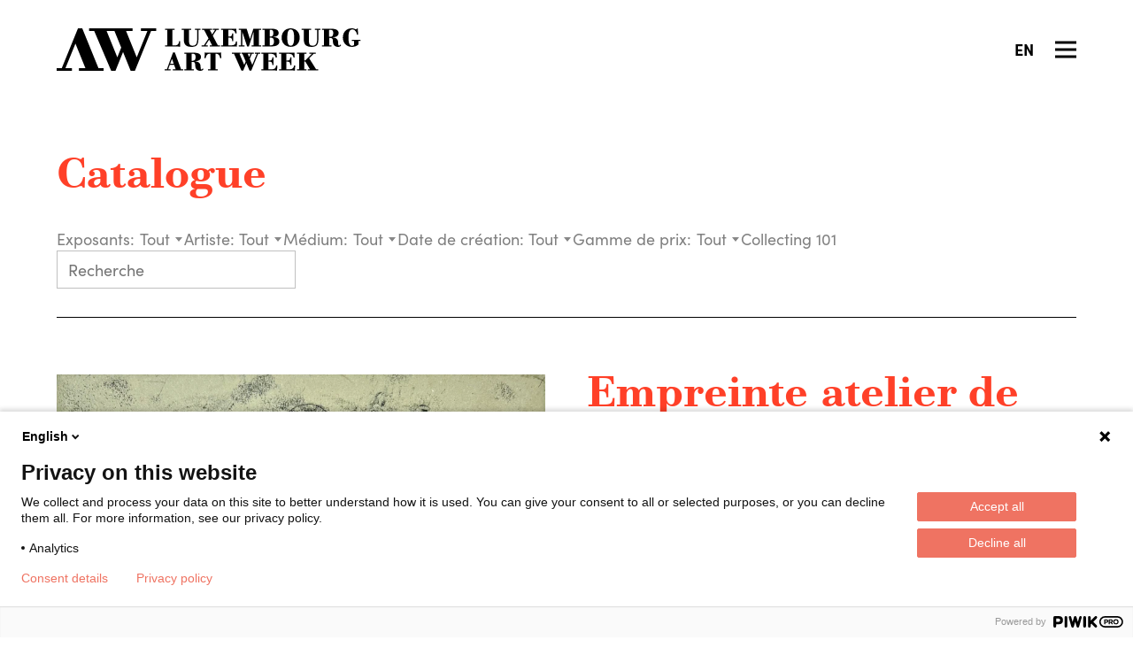

--- FILE ---
content_type: text/html; charset=UTF-8
request_url: http://luxembourgartweek.lu/fr/artworks/jul
body_size: 26455
content:
<!DOCTYPE html>
<html lang="fr">

<head>
        <meta charset="utf-8">
    <meta http-equiv="X-UA-Compatible"
        content="IE=edge">
    <meta name="viewport"
        content="width=device-width, initial-scale=1">
    <title>Jùl - Luxembourg Art Week</title>
    <meta name="description"
        content="vernis mou
sur fondino">
    <meta name="apple-mobile-web-app-capable"
        content="yes">
    
    
    <meta name="apple-mobile-web-app-title"
        content="Luxembourg Art Week">
    <meta name="application-name"
        content="Luxembourg Art Week">
    <meta name="msapplication-TileColor"
        content="#ffffff">
    <meta property="og:title"
        content="Jùl - Luxembourg Art Week">
    <meta property="og:description"
        content="vernis mou
sur fondino">
    <meta property="og:image"
        content="https://luxembourgartweeksa-698200752.imgix.net/fd428275-680a-4643-be48-52c206db397f/PHOTO-2025-09-20-11-53-24-3.jpg?auto=compress%2Cformat&fit=min&fm=jpg&q=80&rect=%2C%2C%2C&w=600">
    <meta property="og:url"
        content="http://luxembourgartweek.lu/fr/artworks/jul">
    <link rel="apple-touch-icon"
        sizes="180x180"
        href="/apple-touch-icon.png">
    <link rel="icon"
        type="image/png"
        sizes="32x32"
        href="/favicon-32x32.png">
    <link rel="icon"
        type="image/png"
        sizes="16x16"
        href="/favicon-16x16.png">
    <link rel="manifest"
        href="/site.webmanifest">
    <meta name="theme-color"
        content="#ffffff">
    <meta name="trustpilot-one-time-domain-verification-id"
        content="43db6761-5f28-4a5c-a69a-9ffc02ebb108" />

    <!-- Styles -->
            <link href="http://luxembourgartweek.lu/assets/front/screen.min.css"
            rel="stylesheet">
    
    
    <!-- Google tag (gtag.js) -->
    <script async
        src="https://www.googletagmanager.com/gtag/js?id=G-XYW412X5JW"></script>
    <script>
        window.dataLayer = window.dataLayer || [];

        function
        gtag() {
            dataLayer.push(arguments);
        }
        gtag('js', new Date());
        gtag('config', 'G-XYW412X5JW');
    </script>

    <!-- Google Tag Manager -->
    <script>
        (function(w, d, s, l, i) {
            w[l] = w[l] || [];
            w[l].push({
                'gtm.start': new Date().getTime(),
                event: 'gtm.js'
            });
            var f = d.getElementsByTagName(s)[0],
                j = d.createElement(s),
                dl = l != 'dataLayer' ? '&l=' + l : '';
            j.async = true;
            j.src =
                'https://www.googletagmanager.com/gtm.js?id=' + i + dl;
            f.parentNode.insertBefore(j, f);
        })(window, document, 'script', 'dataLayer', 'GTM-PKZSQXH');
    </script>
    <!-- End Google Tag Manager -->

</head>

<body>
    <!-- Google Tag Manager (noscript) -->
    <noscript><iframe src=https://www.googletagmanager.com/ns.html?id=GTM-PKZSQXH
            height="0"
            width="0"
            style="display:none;visibility:hidden"></iframe></noscript>
    <!-- End Google Tag Manager (noscript) -->
    
    <script type="text/javascript">
        (function(window, document, dataLayerName, id) {
            window[dataLayerName] = window[dataLayerName] || [], window[dataLayerName].push({
                start: (new Date).getTime(),
                event: "stg.start"
            });
            var scripts = document.getElementsByTagName('script')[0],
                tags = document.createElement('script');

            function stgCreateCookie(a, b, c) {
                var d = "";
                if (c) {
                    var e = new Date;
                    e.setTime(e.getTime() + 24 * c * 60 * 60 * 1e3), d = "; expires=" + e.toUTCString();
                    f = "; SameSite=Strict"
                }
                document.cookie = a + "=" + b + d + f + "; path=/"
            }
            var isStgDebug = (window.location.href.match("stg_debug") || document.cookie.match("stg_debug")) && !window
                .location.href.match("stg_disable_debug");
            stgCreateCookie("stg_debug", isStgDebug ? 1 : "", isStgDebug ? 14 : -1);
            var qP = [];
            dataLayerName !== "dataLayer" && qP.push("data_layer_name=" + dataLayerName), isStgDebug && qP.push(
                "stg_debug");
            var qPString = qP.length > 0 ? ("?" + qP.join("&")) : "";
            tags.async = !0, tags.src = "https://luxembourgartweek.containers.piwik.pro/" + id + ".js" + qPString,
                scripts.parentNode.insertBefore(tags, scripts);
            ! function(a, n, i) {
                a[n] = a[n] || {};
                for (var c = 0; c < i.length; c++) ! function(i) {
                    a[n][i] = a[n][i] || {}, a[n][i].api = a[n][i].api || function() {
                        var a = [].slice.call(arguments, 0);
                        "string" == typeof a[0] && window[dataLayerName].push({
                            event: n + "." + i + ":" + a[0],
                            parameters: [].slice.call(arguments, 1)
                        })
                    }
                }(i[c])
            }(window, "ppms", ["tm", "cm"]);
        })(window, document, 'dataLayer', 'bd1a4cd8-5acd-46a1-b977-451e9eb7ba7d');
    </script>

    <div class="wrapper wrapper--catalogue-detail  jul">
        <header class="header"
    id="header"
    style="">
    <div class="header__inner">

        
        <div class="topbar">

            
            <div class="logo">
                <a class="logo__link"
                    aria-label="Luxembourg Art Week"
                    href="http://luxembourgartweek.lu/fr">
                    <svg class="logo__icon"
    viewBox="0 0 150 64"
    xmlns="http://www.w3.org/2000/svg">
    <path
        d="M13.2 60.16H22.93V64H0V60.16H7.68L32 0H38.4L62.73 60.16H70.41V64H33.41V60.16H43.14L28.2 23L13.2 60.16ZM113.85 0V3.84H104.12L120.12 43.52L136.12 3.84H126.39V0H149.3V3.84H141.62L117.37 64H111L99.59 35.83L88.21 64H81.81L56.33 3.84H48.65V0H113.85ZM74.93 3.84L91 43.52L96.83 29L86.69 3.84H74.93Z" />
</svg>

<svg class="logo__text"
    viewBox="0 0 296 64"
    xmlns="http://www.w3.org/2000/svg">
    <path
        d="M23.23 27.5796C22.44 27.5796 21.66 27.5296 20.9 27.4896L18.42 27.3896L15.42 27.3396C14.33 27.3396 13.07 27.3396 11.65 27.3396H0.669998V25.6396H3.95V2.2996H0.669998V0.619604H14.93V2.2996H11.67V25.6396H15.83C16.6775 25.6599 17.5215 25.5243 18.32 25.2396C18.9983 24.9829 19.6077 24.5721 20.1 24.0396C20.607 23.4538 20.9943 22.7743 21.24 22.0396C21.5418 21.1531 21.7333 20.2329 21.81 19.2996H23.49L23.23 27.5796ZM36.23 27.5096C34.8661 27.273 33.5717 26.7368 32.44 25.9396C31.3357 25.1357 30.4658 24.0517 29.92 22.7996C29.2543 21.1738 28.9407 19.4254 29 17.6696V2.2996H25.72V0.619604H39.99V2.2996H36.71V18.0096C36.71 19.2829 36.76 20.4229 36.86 21.4296C36.9297 22.3251 37.1743 23.1982 37.58 23.9996C37.9547 24.6966 38.5341 25.262 39.24 25.6196C40.1832 26.035 41.2108 26.2234 42.24 26.1696C43.3331 26.2037 44.4198 25.9919 45.42 25.5496C46.2634 25.1383 46.9764 24.5014 47.48 23.7096C48.0473 22.7922 48.4311 21.7733 48.61 20.7096C48.8498 19.3901 48.9637 18.0507 48.95 16.7096V2.2996H45.67V0.619604H54.14V2.2996H50.86V17.0596C50.8754 18.5324 50.721 20.0021 50.4 21.4396C50.1321 22.6847 49.6001 23.8578 48.84 24.8796C48.0514 25.8764 47.0177 26.6516 45.84 27.1296C44.3076 27.7074 42.6769 27.9792 41.04 27.9296C39.4469 27.94 37.8565 27.7994 36.29 27.5096M55.67 27.3196V25.6396H59.18L66.08 15.1496L59.34 2.2996H56.34V0.619604H71.29V2.2996H68.01L71.6 9.2396L76.02 2.2996H72.67V0.619604H81.67V2.2996H78.24L72.48 11.0696L80.15 25.6396H83.2V27.3196H67.89V25.6396H71.55L67.05 17.0096L61.48 25.6296H64.99V27.3096L55.67 27.3196ZM108.76 27.5496C108.15 27.4896 107.27 27.4396 106.11 27.3896C104.95 27.3396 103.65 27.3196 102.2 27.3196H84.86V25.6396H88.14V2.2996H84.86V0.619604H105.49H106.37C106.67 0.619604 106.97 0.619604 107.26 0.559604L108.01 0.489604L108.31 7.8096H106.67C106.477 6.88593 106.139 5.99842 105.67 5.1796C105.295 4.50125 104.768 3.91927 104.13 3.4796C103.429 3.023 102.643 2.71028 101.82 2.5596C100.78 2.37869 99.7257 2.29168 98.67 2.2996H95.88V12.4396H96.42C97.2749 12.4558 98.1292 12.3855 98.97 12.2296C99.5517 12.1299 100.093 11.8663 100.53 11.4696C100.945 11.057 101.23 10.5321 101.35 9.9596C101.546 9.15731 101.683 8.34182 101.76 7.5196H103.43V19.4196H101.76C101.708 18.5134 101.577 17.6134 101.37 16.7296C101.244 16.1169 100.953 15.55 100.53 15.0896C100.099 14.6734 99.5574 14.3889 98.97 14.2696C98.1308 14.1008 97.2758 14.0236 96.42 14.0396H95.88V25.6396H98.97C100.235 25.6573 101.5 25.5669 102.75 25.3696C103.643 25.2395 104.496 24.9152 105.25 24.4196C105.878 23.955 106.368 23.3297 106.67 22.6096C107.039 21.7022 107.271 20.7451 107.36 19.7696H109.04L108.76 27.5496ZM111.76 27.3196V25.6396H115.04V2.2996H111.76V0.619604H123.51L128.51 16.0996H128.67L133.67 0.619604H145.19V2.2996H141.91V25.6396H145.19V27.3196H130.85V25.6396H134.13V5.0096L134.06 4.8996L126.89 27.2896H124.22L117.05 5.4596L116.97 5.5796V25.6396H120.25V27.3196H111.76ZM147.23 27.3196V25.6396H150.51V2.2996H147.23V0.619604H160.51C161.846 0.620439 163.181 0.690533 164.51 0.829604C165.748 0.94643 166.962 1.24986 168.11 1.7296C169.122 2.14423 170.016 2.80401 170.71 3.6496C171.413 4.60202 171.766 5.76738 171.71 6.9496C171.747 7.97547 171.468 8.98798 170.91 9.8496C170.378 10.6089 169.671 11.2296 168.85 11.6596C167.968 12.1199 167.02 12.4404 166.04 12.6096C165.05 12.8029 164.047 12.9265 163.04 12.9796V13.1296C164.111 13.1612 165.179 13.2513 166.24 13.3996C167.34 13.5358 168.411 13.8499 169.41 14.3296C170.37 14.7861 171.201 15.4732 171.83 16.3296C172.542 17.3982 172.893 18.667 172.83 19.9496C172.905 21.3012 172.493 22.6349 171.67 23.7096C170.867 24.6866 169.837 25.4522 168.67 25.9396C167.396 26.4891 166.048 26.8496 164.67 27.0096C163.288 27.1973 161.895 27.2942 160.5 27.2996L147.23 27.3196ZM158.23 12.3696H159.75C160.412 12.3937 161.069 12.2491 161.66 11.9496C162.159 11.6781 162.579 11.2819 162.88 10.7996C163.2 10.2744 163.42 9.69473 163.53 9.0896C163.657 8.38339 163.721 7.66718 163.72 6.9496C163.724 6.27827 163.66 5.60825 163.53 4.9496C163.429 4.4187 163.199 3.92078 162.86 3.4996C162.541 3.10835 162.133 2.79964 161.67 2.5996C161.057 2.382 160.41 2.28027 159.76 2.2996H158.28L158.23 12.3696ZM158.23 25.6396H159.71C160.47 25.6529 161.228 25.538 161.95 25.2996C162.544 25.086 163.074 24.7246 163.49 24.2496C163.924 23.7324 164.235 23.1239 164.4 22.4696C164.621 21.662 164.726 20.8268 164.71 19.9896C164.728 19.0864 164.624 18.1848 164.4 17.3096C164.239 16.6326 163.928 16.0004 163.49 15.4596C163.081 14.9724 162.549 14.6031 161.95 14.3896C161.23 14.1426 160.471 14.0241 159.71 14.0396H158.23V25.6396ZM184.67 27.0096C183.061 26.4502 181.586 25.5612 180.34 24.3996C179.044 23.1854 178.022 21.7094 177.34 20.0696C176.577 18.1629 176.203 16.1229 176.24 14.0696C176.201 11.9967 176.575 9.93673 177.34 8.0096C178.021 6.3461 179.043 4.8438 180.34 3.5996C181.586 2.42357 183.06 1.51494 184.67 0.929604C188.005 -0.293446 191.665 -0.293446 195 0.929604C196.61 1.52044 198.083 2.43222 199.33 3.6096C200.627 4.8538 201.649 6.3561 202.33 8.0196C203.095 9.94673 203.469 12.0067 203.43 14.0796C203.467 16.1329 203.093 18.1729 202.33 20.0796C201.648 21.7194 200.626 23.1954 199.33 24.4096C198.075 25.5679 196.594 26.4532 194.98 27.0096C191.643 28.1781 188.007 28.1781 184.67 27.0096ZM192.67 25.0696C193.387 24.2133 193.906 23.2095 194.19 22.1296C194.552 20.841 194.77 19.5162 194.84 18.1796C194.93 16.7396 194.97 15.3696 194.97 14.0396C194.97 12.7096 194.97 11.2996 194.84 9.8496C194.768 8.49673 194.55 7.15559 194.19 5.8496C193.907 4.75131 193.388 3.72771 192.67 2.8496C192.307 2.47616 191.872 2.17932 191.392 1.97664C190.912 1.77395 190.396 1.66953 189.875 1.66953C189.354 1.66953 188.838 1.77395 188.358 1.97664C187.878 2.17932 187.443 2.47616 187.08 2.8496C186.348 3.72148 185.822 4.74678 185.54 5.8496C185.18 7.15559 184.962 8.49673 184.89 9.8496C184.8 11.2996 184.75 12.6996 184.75 14.0396C184.75 15.3796 184.8 16.7396 184.89 18.1796C184.96 19.5162 185.178 20.841 185.54 22.1296C185.822 23.2142 186.349 24.2198 187.08 25.0696C187.827 25.7995 188.83 26.2081 189.875 26.2081C190.92 26.2081 191.923 25.7995 192.67 25.0696ZM216.96 27.4696C215.596 27.233 214.302 26.6968 213.17 25.8996C212.066 25.0957 211.196 24.0117 210.65 22.7596C209.984 21.1338 209.671 19.3854 209.73 17.6296V2.2996H206.45V0.619604H220.67V2.2996H217.39V18.0096C217.39 19.2829 217.44 20.4229 217.54 21.4296C217.607 22.3301 217.855 23.2077 218.27 24.0096C218.638 24.7079 219.215 25.2741 219.92 25.6296C220.863 26.045 221.891 26.2334 222.92 26.1796C224.016 26.2129 225.106 26.001 226.11 25.5596C226.952 25.1503 227.662 24.5128 228.16 23.7196C228.732 22.8043 229.116 21.7846 229.29 20.7196C229.53 19.4001 229.644 18.0607 229.63 16.7196V2.2996H226.35V0.619604H234.82V2.2996H231.54V17.0596C231.555 18.5324 231.401 20.0021 231.08 21.4396C230.817 22.6862 230.284 23.8602 229.52 24.8796C228.732 25.8774 227.698 26.6528 226.52 27.1296C224.984 27.7064 223.35 27.9782 221.71 27.9296C220.117 27.9395 218.527 27.7989 216.96 27.5096M258.51 27.5096C257.693 27.2706 256.922 26.8953 256.23 26.3996C255.575 25.9284 255.018 25.334 254.59 24.6496C254.148 23.9558 253.861 23.1746 253.75 22.3596C253.67 21.8496 253.6 21.2796 253.54 20.6596C253.48 20.0396 253.42 19.3596 253.36 18.6596C253.323 18.004 253.236 17.3521 253.1 16.7096C252.997 16.2271 252.765 15.7814 252.43 15.4196C252.063 15.0615 251.602 14.8152 251.1 14.7096C250.341 14.5516 249.565 14.4811 248.79 14.4996H247.87V25.6396H251.31V27.3196H236.84V25.6396H240.12V2.2996H236.84V0.619604H250.84C252.12 0.624582 253.399 0.701369 254.67 0.849604C255.913 0.983085 257.132 1.28937 258.29 1.7596C259.329 2.17872 260.256 2.83243 261 3.6696C261.743 4.58119 262.124 5.73475 262.07 6.9096C262.103 7.92455 261.873 8.93077 261.4 9.8296C260.959 10.6394 260.323 11.3267 259.55 11.8296C258.668 12.3921 257.693 12.7917 256.67 13.0096C255.473 13.2821 254.256 13.4528 253.03 13.5196V13.7096C253.49 13.7096 254.03 13.7896 254.55 13.8796C255.125 13.976 255.693 14.1096 256.25 14.2796C256.828 14.4629 257.39 14.6937 257.93 14.9696C258.442 15.2297 258.911 15.567 259.32 15.9696C259.749 16.3925 260.116 16.8739 260.41 17.3996C260.678 17.9128 260.883 18.4568 261.02 19.0196C261.171 19.6777 261.271 20.3463 261.32 21.0196C261.39 21.7296 261.44 22.5296 261.5 23.4196C261.493 24.1078 261.633 24.7896 261.91 25.4196C261.992 25.5929 262.123 25.7387 262.286 25.8398C262.449 25.9409 262.638 25.9929 262.83 25.9896C263 25.9932 263.169 25.956 263.322 25.8812C263.475 25.8064 263.608 25.6962 263.71 25.5596C263.939 25.2566 264.118 24.919 264.24 24.5596L265.8 25.0596C265.699 25.4412 265.547 25.8077 265.35 26.1496C265.124 26.5106 264.832 26.826 264.49 27.0796C264.078 27.3806 263.614 27.6011 263.12 27.7296C262.467 27.8951 261.794 27.9724 261.12 27.9596C260.203 27.961 259.291 27.833 258.41 27.5796M247.82 12.8196H248.74C249.578 12.8436 250.415 12.7356 251.22 12.4996C251.83 12.321 252.377 11.9745 252.8 11.4996C253.234 10.9652 253.532 10.334 253.67 9.6596C253.848 8.76751 253.932 7.8592 253.92 6.9496C253.949 6.12197 253.83 5.29583 253.57 4.5096C253.392 3.97217 253.082 3.48759 252.67 3.0996C252.289 2.768 251.826 2.54367 251.33 2.4496C250.783 2.34515 250.227 2.29491 249.67 2.2996H247.84L247.82 12.8196ZM276.41 26.8196C274.76 26.1466 273.276 25.1229 272.06 23.8196C270.865 22.5424 269.949 21.0303 269.37 19.3796C268.747 17.5895 268.439 15.7049 268.46 13.8096C268.447 11.9737 268.755 10.1496 269.37 8.4196C269.951 6.77299 270.867 5.26462 272.06 3.9896C273.279 2.6901 274.762 1.6671 276.41 0.989604C278.274 0.270986 280.264 -0.0623927 282.26 0.00960448C283.227 -0.0140991 284.192 0.114127 285.12 0.389604C285.89 0.649604 286.52 0.889604 287.03 1.1196C287.31 1.2396 287.58 1.3396 287.83 1.4196C288.053 1.49414 288.285 1.5346 288.52 1.5396C288.648 1.54992 288.776 1.52219 288.888 1.45991C289 1.39763 289.091 1.30358 289.15 1.1896C289.267 0.93745 289.338 0.666589 289.36 0.389604H291.03L291.34 9.6196H289.67C289.572 8.58868 289.323 7.57782 288.93 6.6196C288.553 5.70699 288.044 4.85459 287.42 4.0896C286.835 3.36762 286.115 2.76643 285.3 2.3196C284.493 1.88571 283.586 1.66864 282.67 1.6896C281.58 1.63675 280.51 1.99346 279.67 2.6896C278.874 3.41865 278.276 4.33712 277.93 5.3596C277.499 6.61695 277.23 7.92418 277.13 9.2496C277.01 10.7196 276.94 12.2496 276.94 13.8996C276.94 15.5496 277.01 17.0896 277.13 18.5696C277.227 19.9124 277.486 21.2386 277.9 22.5196C278.207 23.549 278.764 24.4867 279.52 25.2496C279.892 25.5896 280.327 25.8529 280.8 26.0245C281.274 26.1961 281.777 26.2726 282.28 26.2496C282.876 26.2523 283.467 26.1403 284.02 25.9196C284.56 25.7076 285.037 25.3638 285.41 24.9196V19.1596H281.98V17.4796H295.1V19.1596H292.05V24.2696C291.449 24.8573 290.777 25.3679 290.05 25.7896C289.278 26.2578 288.46 26.6464 287.61 26.9496C286.743 27.2699 285.849 27.5142 284.94 27.6796C284.059 27.8403 283.166 27.9239 282.27 27.9296C280.268 27.9632 278.28 27.5995 276.42 26.8596M0 63.3996V61.7196H3.36L12.66 36.3196H15.33L24.79 61.7196H28.07V63.3996H12.43V61.7196H16.67L14.3 55.1596H7.67L5.31 61.7196H9.16V63.3996H0ZM8.31 53.4796H13.67L11.12 46.1996H10.96L8.31 53.4796ZM51.14 63.6296C50.3213 63.3949 49.5497 63.0193 48.86 62.5196C48.2042 62.046 47.6443 61.4521 47.21 60.7696C46.7754 60.0731 46.4926 59.2928 46.38 58.4796C46.3 57.9696 46.23 57.4096 46.17 56.7796C46.11 56.1496 46.04 55.4796 45.99 54.7796C45.9533 54.1272 45.8664 53.4786 45.73 52.8396C45.6291 52.3534 45.3974 51.9039 45.06 51.5396C44.6931 51.1815 44.2318 50.9352 43.73 50.8296C42.9697 50.677 42.1953 50.6066 41.42 50.6196H40.5V61.7196H43.93V63.3996H29.52V61.7196H32.8V38.3796H29.52V36.6996H43.52C44.8066 36.7038 46.092 36.7806 47.37 36.9296C48.6145 37.0615 49.8336 37.3713 50.99 37.8496C52.0284 38.2642 52.9562 38.9147 53.7 39.7496C54.4326 40.6726 54.7994 41.8332 54.73 43.0096C54.7555 44.0206 54.525 45.0216 54.06 45.9196C53.6147 46.7265 52.9798 47.4129 52.21 47.9196C51.338 48.473 50.3774 48.8721 49.37 49.0996C48.1751 49.3819 46.9565 49.5526 45.73 49.6096V49.7996C46.18 49.7996 46.73 49.8896 47.25 49.9796C47.8266 50.0664 48.3952 50.2002 48.95 50.3796C49.5414 50.5365 50.1171 50.7474 50.67 51.0096C51.1819 51.2697 51.6507 51.607 52.06 52.0096C52.4889 52.4325 52.8559 52.9139 53.15 53.4396C53.4203 53.9554 53.6253 54.503 53.76 55.0696C53.9087 55.7078 54.009 56.3563 54.06 57.0096C54.13 57.7196 54.18 58.5196 54.23 59.4096C54.2203 60.0991 54.3637 60.7822 54.65 61.4096C54.731 61.5847 54.861 61.7327 55.0243 61.8356C55.1875 61.9385 55.377 61.992 55.57 61.9896C55.7409 61.9904 55.9096 61.951 56.0625 61.8745C56.2153 61.7981 56.3481 61.6868 56.45 61.5496C56.6756 61.2446 56.8542 60.9075 56.98 60.5496L58.54 61.0396C58.4387 61.4212 58.2874 61.7877 58.09 62.1296C57.8639 62.4906 57.5722 62.806 57.23 63.0596C56.816 63.3628 56.3474 63.5835 55.85 63.7096C55.1969 63.8768 54.524 63.9542 53.85 63.9396C52.9333 63.941 52.021 63.813 51.14 63.5596M40.5 48.9096H41.42C42.2589 48.9304 43.0957 48.819 43.9 48.5796C44.5118 48.4051 45.0604 48.0579 45.48 47.5796C45.8987 47.0509 46.1865 46.4307 46.32 45.7696C46.5014 44.8611 46.5852 43.9359 46.57 43.0096C46.5967 42.1821 46.4782 41.3563 46.22 40.5696C46.0389 40.0311 45.7261 39.5465 45.31 39.1596C44.9251 38.8337 44.4642 38.6102 43.97 38.5096C43.4295 38.4065 42.8802 38.3562 42.33 38.3596H40.5V48.9096ZM65.25 63.3996V61.7196H68.84V38.3796H67.31C66.4836 38.3517 65.666 38.5561 64.95 38.9696C64.325 39.3552 63.7897 39.8701 63.38 40.4796C62.9495 41.1219 62.6127 41.8222 62.38 42.5596C62.14 43.3296 61.92 44.0996 61.71 44.8596H60.07L60.37 36.3996L61.13 36.4896L62.13 36.5896L63.19 36.6596C63.55 36.6596 63.88 36.6596 64.19 36.6596H81.19C81.49 36.6596 81.82 36.6596 82.19 36.6596L83.25 36.5896L84.25 36.4896L84.99 36.3996L85.29 44.8596H83.67C83.49 44.0996 83.27 43.3296 83.02 42.5596C82.7784 41.8258 82.4422 41.1266 82.02 40.4796C81.6024 39.8876 81.0681 39.3874 80.45 39.0096C79.7282 38.5924 78.9031 38.3879 78.07 38.4196H76.54V61.7196H80.13V63.3996H65.25ZM115.71 63.7796L104.5 38.3796H101.45V36.6996H114.45V38.3796H112.78L119.83 54.9296H119.98L122.08 49.8596L117.28 38.3796H115.6V36.6996H134.44V38.3796H131.39L128.26 45.7796L131.96 54.9296H132.11L138.86 38.3796H135.86V36.6996H143.95V38.3796H140.9L130.45 63.7796H127.93L123.2 52.4196H123.05L118.32 63.7796H115.71ZM127.19 43.1896H127.34L129.34 38.3796H125.23L127.19 43.1896ZM169.41 63.6296C168.8 63.6296 167.92 63.5296 166.76 63.4796C165.6 63.4296 164.3 63.3996 162.85 63.3996H145.5V61.7196H148.78V38.3796H145.5V36.6996H166.13C166.41 36.6996 166.7 36.6996 167.01 36.6996L167.9 36.6496L168.65 36.5696L168.95 43.8896H167.28C167.094 42.9789 166.777 42.0998 166.34 41.2796C165.965 40.6013 165.438 40.0193 164.8 39.5796C164.098 39.1265 163.313 38.8172 162.49 38.6696C161.428 38.4757 160.35 38.3853 159.27 38.3996H156.48V48.5296H157.02C157.875 48.5458 158.729 48.4755 159.57 48.3196C160.158 48.2274 160.703 47.956 161.13 47.5426C161.558 47.1292 161.848 46.5938 161.96 46.0096C162.146 45.2058 162.28 44.3907 162.36 43.5696H164.03V55.4996H162.36C162.308 54.5967 162.177 53.7 161.97 52.8196C161.842 52.2076 161.552 51.6411 161.13 51.1796C160.704 50.7563 160.16 50.4706 159.57 50.3596C158.732 50.1857 157.876 50.1085 157.02 50.1296H156.48V61.7196H159.57C160.835 61.7373 162.1 61.6469 163.35 61.4496C164.244 61.3251 165.099 61.0003 165.85 60.4996C166.492 60.0403 166.997 59.4145 167.31 58.6896C167.679 57.7822 167.911 56.8251 168 55.8496H169.67L169.41 63.6296ZM196.34 63.6296C195.73 63.6296 194.84 63.5296 193.69 63.4796C192.54 63.4296 191.23 63.3996 189.78 63.3996H172.42V61.7196H175.67V38.3796H172.39V36.6996H193.03C193.31 36.6996 193.6 36.6996 193.9 36.6996L194.8 36.6496L195.54 36.5696L195.85 43.8896H194.17C193.987 42.9794 193.674 42.1004 193.24 41.2796C192.86 40.6017 192.33 40.02 191.69 39.5796C190.989 39.1231 190.204 38.8136 189.38 38.6696C188.318 38.4752 187.24 38.3848 186.16 38.3996H183.38V48.5296H183.91C184.768 48.5458 185.626 48.4754 186.47 48.3196C187.063 48.2354 187.615 47.9672 188.047 47.5527C188.479 47.1383 188.771 46.5985 188.88 46.0096C189.076 45.2078 189.21 44.392 189.28 43.5696H190.96V55.4996H189.28C189.231 54.597 189.103 53.7004 188.9 52.8196C188.768 52.209 188.478 51.6436 188.06 51.1796C187.634 50.7563 187.09 50.4706 186.5 50.3596C185.658 50.1858 184.799 50.1087 183.94 50.1296H183.41V61.7196H186.5C187.762 61.7373 189.023 61.647 190.27 61.4496C191.164 61.3251 192.019 61.0003 192.77 60.4996C193.418 60.0439 193.927 59.4174 194.24 58.6896C194.61 57.7831 194.839 56.8254 194.92 55.8496H196.6L196.34 63.6296ZM199.34 63.3996V61.7196H202.67V38.3796H199.39V36.6996H213.65V38.3796H210.37V48.3796H211.9L221.74 38.3796H218.15V36.6996H227.61V38.3796H224.33L217.67 45.0096L228.16 61.6796H231.21V63.3596H215.67V61.7196H218.95L211.86 50.0096H210.33V61.7196H213.61V63.3996H199.34Z" />
</svg>
                </a>
            </div>

            
            <div class="topbar__right-col">

                
                

                
                

                
                
                
                
                
                <div class="locales">
                                            <a class="locales__item "
                            rel="alternate"
                            hreflang="en"
                            href="http://luxembourgartweek.lu/en/artworks/jul">
                            <span>
                                en
                            </span>
                        </a>
                                            <a class="locales__item  --hidden "
                            rel="alternate"
                            hreflang="fr"
                            href="http://luxembourgartweek.lu/fr/artworks/jul">
                            <span>
                                fr
                            </span>
                        </a>
                                    </div>

                
                <div class="btn-menu">
                    
                    <div class="btn-menu__icon">
                        <div></div>
                        <div></div>
                        <div></div>
                    </div>
                </div>

            </div>
        </div>

        
        <div class="menu">
            <nav class="nav">

                
                <section class="nav__section --primary">
                    <ul class="nav__list">
                        <li>
                            <a href="/exhibitors">Exposants</a>
                        </li>
                        <li>
                            <a href="/catalogue">Catalogue</a>
                        </li>
                    </ul>
                </section>

                
                <section class="nav__section --primary">
                    <ul class="nav__list">
                        <li>
                            <a href="/pages/visit">Visiteurs</a>
                        </li>
                        <li>
                            <a href="/programme/index">Programme</a>
                        </li>
                        <li>
                            <a href="/news/index">Actualités</a>
                        </li>
                    </ul>
                </section>

                
                <section class="nav__section --primary">
                    <ul class="nav__list">
                        <li><a href="/pages/overview">À propos</a></li>
                        <li><a href="/partners">Partenaires</a></li>
                        <li><a href="/pages/contact">Contact</a></li>
                    </ul>
                </section>

                <hr>

                
                <section class="nav__section --secondary">
                    <ul class="nav__list">
                        <li><a href="http://luxembourgartweek.lu/fr/gallerymanager">Accès Exposants</a>
                        </li>
                        <li><a href="http://luxembourgartweek.lu/fr/vip">Accès VIP</a></li>
                    </ul>
                </section>

                
                <section class="nav__section --secondary ">
                    <ul class="nav__list">
                        <li><a href="/explore">Bonnes adresses</a></li>
                        <li><a href="/pages/press">Presse</a></li>
                    </ul>

                </section>

                
                <section class="nav__section --secondary --negative-margin">
                    <ul class="nav__list">
                        <li><a href="/newsletter">Newsletter</a></li>
                        <ul class="nav__list nav__list--inline social --add-margin">
    <li class="nav__item">
        <a class="nav__link"
            aria-label="Facebook"
            href="https://www.facebook.com/luxembourgartweek/"
            target="_blank">
            <i class="fab fa-facebook"></i>
        </a>
    </li>
    <li class="nav__item">
        <a class="nav__link"
            aria-label="Instagram"
            href="https://www.instagram.com/luxembourgartweek/"
            target="_blank">
            <i class="fab fa-instagram"></i>
        </a>
    </li>
    <li class="nav__item">
        <a class="nav__link"
            aria-label="LinkedIn"
            href="https://www.linkedin.com/company/luxembourgartweek"
            target="_blank">
            <i class="fab fa-linkedin"></i>
        </a>
    </li>
    <li class="nav__item">
        <a class="nav__link"
            aria-label="YouTube"
            href="https://www.youtube.com/channel/UCXFHN5r12ft7v_lOWePtRoA"
            target="_blank">
            <i class="fab fa-youtube"></i>
        </a>
    </li>
</ul>
                    </ul>
                </section>

            </nav>
        </div>

    </div>
</header>

            
    <header class="subheader --catalogue">
    <div class="subheader__inner">
        <h1 class="subheader__title">
            <a href="/catalogue">
                Catalogue

                
                            </a>
        </h1>
        <div class="subheader__menu">
            <nav class="nav">
                <div class="nav__list">
                    

                    
                                            <form
                            class="nav__item isotope__select-container "
                            data-filter-group="participations">
                            <div class="isotope__select-label">Exposants:</div>
                            <select class="isotope__select isotope-catalogue__select2">
                                <option value="">Tout</option>
                                                                                                            <option value="?participation=864"
                                            >
                                            AA Gallery</option>
                                                                                                                                                <option value="?participation=922"
                                            >
                                            Galerie Philipp Anders</option>
                                                                                                                                                <option value="?participation=898"
                                            >
                                            aquilaluna galerie</option>
                                                                                                                                                <option value="?participation=882"
                                            >
                                            Art Mûr</option>
                                                                                                                                                <option value="?participation=927"
                                            >
                                            artcontemporain.lu ASBL</option>
                                                                                                                                                <option value="?participation=878"
                                            >
                                            Artskoco</option>
                                                                                                                                                <option value="?participation=909"
                                            >
                                            Au Cube</option>
                                                                                                                                                <option value="?participation=918"
                                            >
                                            Avee</option>
                                                                                                                                                <option value="?participation=890"
                                            >
                                            Galerie Albert Baumgarten</option>
                                                                                                                                                <option value="?participation=856"
                                            >
                                            Lee Bauwens Gallery</option>
                                                                                                                                                <option value="?participation=893"
                                            >
                                            Belgian Gallery</option>
                                                                                                                                                <option value="?participation=895"
                                            >
                                            Galeries Bellemare Lambert</option>
                                                                                                                                                <option value="?participation=931"
                                            >
                                            BONN</option>
                                                                                                                                                <option value="?participation=853"
                                            >
                                            Galerie Bruno Tartarin</option>
                                                                                                                                                <option value="?participation=872"
                                            >
                                            galerie burster</option>
                                                                                                                                                <option value="?participation=865"
                                            >
                                            Ceysson &amp; Bénétière</option>
                                                                                                                                                <option value="?participation=928"
                                            >
                                            NATHAN CHICHE</option>
                                                                                                                                                <option value="?participation=903"
                                            >
                                            Chiguer art contemporain</option>
                                                                                                                                                <option value="?participation=873"
                                            >
                                            Dauwens &amp; Beernaert Gallery</option>
                                                                                                                                                <option value="?participation=855"
                                            >
                                            DavisKlemmGallery</option>
                                                                                                                                                <option value="?participation=866"
                                            >
                                            De Zutter Art Gallery</option>
                                                                                                                                                <option value="?participation=932"
                                            >
                                            Delen Private Bank</option>
                                                                                                                                                <option value="?participation=919"
                                            >
                                            Duran Contemporain</option>
                                                                                                                                                <option value="?participation=896"
                                            >
                                            galerie EAST</option>
                                                                                                                                                <option value="?participation=913"
                                            >
                                            EDJI Gallery</option>
                                                                                                                                                <option value="?participation=923"
                                            >
                                            EKA Kunsthalle Trier</option>
                                                                                                                                                <option value="?participation=907"
                                            >
                                            Empreinte atelier de gravure</option>
                                                                                                                                                <option value="?participation=925"
                                            >
                                            Ensad Nancy</option>
                                                                                                                                                <option value="?participation=885"
                                            >
                                            Galerie de l&#039;Est - Darya Brient</option>
                                                                                                                                                <option value="?participation=900"
                                            >
                                            Eva Steynen Gallery</option>
                                                                                                                                                <option value="?participation=886"
                                            >
                                            Galerie La Ligne</option>
                                                                                                                                                <option value="?participation=929"
                                            >
                                            Galerie Sept</option>
                                                                                                                                                <option value="?participation=889"
                                            >
                                            Louis Gendre</option>
                                                                                                                                                <option value="?participation=904"
                                            >
                                            Galerie Go Art</option>
                                                                                                                                                <option value="?participation=916"
                                            >
                                            Grège Gallery</option>
                                                                                                                                                <option value="?participation=910"
                                            >
                                            Hangar Gallery</option>
                                                                                                                                                <option value="?participation=894"
                                            >
                                            Galerie Carolyn Heinz</option>
                                                                                                                                                <option value="?participation=868"
                                            >
                                            Galerie F. Hessler</option>
                                                                                                                                                <option value="?participation=899"
                                            >
                                            J+</option>
                                                                                                                                                <option value="?participation=883"
                                            >
                                            Kevin Kavanagh</option>
                                                                                                                                                <option value="?participation=891"
                                            >
                                            Galerie Kleindienst</option>
                                                                                                                                                <option value="?participation=884"
                                            >
                                            Bernhard Knaus Fine Art</option>
                                                                                                                                                <option value="?participation=880"
                                            >
                                            Galerie Anja Knoess</option>
                                                                                                                                                <option value="?participation=874"
                                            >
                                            Konschthal Esch</option>
                                                                                                                                                <option value="?participation=854"
                                            >
                                            La Compagnie des Beaux-Arts</option>
                                                                                                                                                <option value="?participation=871"
                                            >
                                            La peau de l&#039;ours</option>
                                                                                                                                                <option value="?participation=914"
                                            >
                                            LAGE EGAL Curatorial Projects</option>
                                                                                                                                                <option value="?participation=860"
                                            >
                                            Galerie Lazarew</option>
                                                                                                                                                <option value="?participation=870"
                                            >
                                            Galerie Lelong</option>
                                                                                                                                                <option value="?participation=857"
                                            >
                                            Loo &amp; Lou Gallery</option>
                                                                                                                                                <option value="?participation=892"
                                            >
                                            Galerie Maria Lund</option>
                                                                                                                                                <option value="?participation=851"
                                            >
                                            MOB-ART studio</option>
                                                                                                                                                <option value="?participation=924"
                                            >
                                            Modulab</option>
                                                                                                                                                <option value="?participation=921"
                                            >
                                            no/mad utopia</option>
                                                                                                                                                <option value="?participation=867"
                                            >
                                            Nosbaum Reding</option>
                                                                                                                                                <option value="?participation=905"
                                            >
                                            Galerie Pauline Renard</option>
                                                                                                                                                <option value="?participation=911"
                                            >
                                            PAW</option>
                                                                                                                                                <option value="?participation=887"
                                            >
                                            Galerie PJ</option>
                                                                                                                                                <option value="?participation=930"
                                            >
                                            Porsche Luxembourg</option>
                                                                                                                                                <option value="?participation=920"
                                            >
                                            Galerie Porte B.</option>
                                                                                                                                                <option value="?participation=861"
                                            >
                                            QG Gallery</option>
                                                                                                                                                <option value="?participation=908"
                                            >
                                            Quai4 galerie</option>
                                                                                                                                                <option value="?participation=912"
                                            >
                                            Reuter Bausch Art Gallery</option>
                                                                                                                                                <option value="?participation=906"
                                            >
                                            Galerie Robet Dantec</option>
                                                                                                                                                <option value="?participation=902"
                                            >
                                            Rodler Gschwenter Gallery</option>
                                                                                                                                                <option value="?participation=888"
                                            >
                                            Galerie Saltiel</option>
                                                                                                                                                <option value="?participation=926"
                                            >
                                            Schönfeld gallery</option>
                                                                                                                                                <option value="?participation=901"
                                            >
                                            Galerie Schortgen</option>
                                                                                                                                                <option value="?participation=863"
                                            >
                                            Sobering Galerie</option>
                                                                                                                                                <option value="?participation=876"
                                            >
                                            Stems Gallery</option>
                                                                                                                                                <option value="?participation=877"
                                            >
                                            Galerie Heike Strelow</option>
                                                                                                                                                <option value="?participation=915"
                                            >
                                            STUDIO23</option>
                                                                                                                                                <option value="?participation=917"
                                            >
                                            The Bridge Gallery</option>
                                                                                                                                                <option value="?participation=881"
                                            >
                                            Valerius Gallery</option>
                                                                                                                                                <option value="?participation=852"
                                            >
                                            Victor Lope Arte Contemporaneo</option>
                                                                                                                                                <option value="?participation=859"
                                            >
                                            Nadja Vilenne</option>
                                                                                                                                                <option value="?participation=897"
                                            >
                                            Galerie Olivier Waltman</option>
                                                                                                                                                <option value="?participation=869"
                                            >
                                            Zidoun-Bossuyt Gallery</option>
                                                                                                                                                <option value="?participation=875"
                                            >
                                            Galerie Zlotowski</option>
                                                                                                                                                <option value="?participation=862"
                                            >
                                            Zwart Huis</option>
                                                                                                </select>
                        </form>
                    
                    
                                            <form
                            class="nav__item isotope__select-container "
                            data-filter-group="artists">
                            <div class="isotope__select-label">Artiste:</div>
                            <select class="isotope__select isotope-catalogue__select2">
                                <option value="">Tout</option>
                                                                    <option value="?artist=4602"
                                        >Estelle  Chrétien
                                    </option>
                                                                    <option value="?artist=3448"
                                        >Una  Ursprung
                                    </option>
                                                                    <option value="?artist=4953"
                                        >Laurent Abouhaidar
                                    </option>
                                                                    <option value="?artist=4661"
                                        >Etel Adnan
                                    </option>
                                                                    <option value="?artist=4916"
                                        >Nicole Ahland
                                    </option>
                                                                    <option value="?artist=4813"
                                        >Seongmin AHN
                                    </option>
                                                                    <option value="?artist=4992"
                                        >Carlos Albert
                                    </option>
                                                                    <option value="?artist=4467"
                                        >Marlis Albrecht
                                    </option>
                                                                    <option value="?artist=4665"
                                        >Pierre Alechinsky
                                    </option>
                                                                    <option value="?artist=5036"
                                        >Johanne Allard
                                    </option>
                                                                    <option value="?artist=3812"
                                        >Gioele Amaro
                                    </option>
                                                                    <option value="?artist=3045"
                                        >Fausto Amundarain
                                    </option>
                                                                    <option value="?artist=3454"
                                        >Sarfo Emmanuel Annor
                                    </option>
                                                                    <option value="?artist=4771"
                                        >Jaana Antola
                                    </option>
                                                                    <option value="?artist=4593"
                                        >Peter Anton
                                    </option>
                                                                    <option value="?artist=4875"
                                        >Florence Arnold
                                    </option>
                                                                    <option value="?artist=4841"
                                        >Shuvinai  Ashoona
                                    </option>
                                                                    <option value="?artist=4723"
                                        >Christina Augustesen
                                    </option>
                                                                    <option value="?artist=4869"
                                        >Dalia Baassiri
                                    </option>
                                                                    <option value="?artist=4903"
                                        >Enrico  Bach
                                    </option>
                                                                    <option value="?artist=4722"
                                        >Bijanka  Bacic
                                    </option>
                                                                    <option value="?artist=4630"
                                        >STEVEN  BAELEN
                                    </option>
                                                                    <option value="?artist=4656"
                                        >Yann Bagot
                                    </option>
                                                                    <option value="?artist=4814"
                                        >Haija BANG
                                    </option>
                                                                    <option value="?artist=4556"
                                        >François Bard
                                    </option>
                                                                    <option value="?artist=5080"
                                        >Cecile Bart
                                    </option>
                                                                    <option value="?artist=4731"
                                        >Gabriele Basch
                                    </option>
                                                                    <option value="?artist=348"
                                        >Jean Bazaine
                                    </option>
                                                                    <option value="?artist=4752"
                                        >Yves Beaumont
                                    </option>
                                                                    <option value="?artist=4900"
                                        >Monique Becker
                                    </option>
                                                                    <option value="?artist=4067"
                                        >Nasreddine Bennacer
                                    </option>
                                                                    <option value="?artist=4865"
                                        >Noah  Beyene
                                    </option>
                                                                    <option value="?artist=4940"
                                        >Robin Bigret
                                    </option>
                                                                    <option value="?artist=5079"
                                        >Alain Biltereyst
                                    </option>
                                                                    <option value="?artist=3199"
                                        >Studio BISKT
                                    </option>
                                                                    <option value="?artist=4908"
                                        >Jean-Marie Biwer
                                    </option>
                                                                    <option value="?artist=2033"
                                        >Pierrette Bloch
                                    </option>
                                                                    <option value="?artist=3711"
                                        >Gladys Bonnet
                                    </option>
                                                                    <option value="?artist=4756"
                                        >Nel  Bonte
                                    </option>
                                                                    <option value="?artist=5033"
                                        >Basile Boon
                                    </option>
                                                                    <option value="?artist=4557"
                                        >Jérôme Borel
                                    </option>
                                                                    <option value="?artist=4732"
                                        >Fernando  Botero 
                                    </option>
                                                                    <option value="?artist=4730"
                                        >Jérôme Bouchard
                                    </option>
                                                                    <option value="?artist=4588"
                                        >Tiffany Bouelle
                                    </option>
                                                                    <option value="?artist=4831"
                                        >Eveline  Boulva
                                    </option>
                                                                    <option value="?artist=1671"
                                        >Bram Braam
                                    </option>
                                                                    <option value="?artist=4655"
                                        >Pitt Brandenburger
                                    </option>
                                                                    <option value="?artist=4840"
                                        >Dan Brault
                                    </option>
                                                                    <option value="?artist=3888"
                                        >Jean-Luc Bruckert
                                    </option>
                                                                    <option value="?artist=700"
                                        >Rebecca Brueder
                                    </option>
                                                                    <option value="?artist=4985"
                                        >Clara Bryon
                                    </option>
                                                                    <option value="?artist=4930"
                                        >Kwang Bum Jang
                                    </option>
                                                                    <option value="?artist=5035"
                                        >Fatima El Hajj by Dongola limited editions
                                    </option>
                                                                    <option value="?artist=4904"
                                        >Cosimo Casoni
                                    </option>
                                                                    <option value="?artist=4959"
                                        >Michiel  Ceulers
                                    </option>
                                                                    <option value="?artist=5081"
                                        >Nicolas Chardon
                                    </option>
                                                                    <option value="?artist=4984"
                                        >Martin  Chaumont
                                    </option>
                                                                    <option value="?artist=2699"
                                        >Artjom Chepovetskyy
                                    </option>
                                                                    <option value="?artist=5099"
                                        >Kwang Young Chun
                                    </option>
                                                                    <option value="?artist=4999"
                                        >Nicolas Coleman
                                    </option>
                                                                    <option value="?artist=4835"
                                        > Cooke-Sasseville
                                    </option>
                                                                    <option value="?artist=2464"
                                        > Corneille
                                    </option>
                                                                    <option value="?artist=4704"
                                        >Antoinette d&#039;Ansembourg
                                    </option>
                                                                    <option value="?artist=5029"
                                        >Kim Dacres
                                    </option>
                                                                    <option value="?artist=5093"
                                        > Davidovici &amp; Ctiborsky
                                    </option>
                                                                    <option value="?artist=4873"
                                        >Silvia de Marchi
                                    </option>
                                                                    <option value="?artist=3798"
                                        >Niki de Saint Phalle
                                    </option>
                                                                    <option value="?artist=4751"
                                        >Jan  De Vliegher
                                    </option>
                                                                    <option value="?artist=4974"
                                        >Grégory Decock
                                    </option>
                                                                    <option value="?artist=4993"
                                        >Jim  Delarge
                                    </option>
                                                                    <option value="?artist=1738"
                                        >Sonia Delaunay
                                    </option>
                                                                    <option value="?artist=5031"
                                        >Bryce Delplanque
                                    </option>
                                                                    <option value="?artist=4773"
                                        >Tristana Delubac
                                    </option>
                                                                    <option value="?artist=4996"
                                        >Michiel Deneckere
                                    </option>
                                                                    <option value="?artist=4658"
                                        >Leah Desmousseaux
                                    </option>
                                                                    <option value="?artist=4181"
                                        >Marta Djourina
                                    </option>
                                                                    <option value="?artist=4606"
                                        >Luc Doerflinger
                                    </option>
                                                                    <option value="?artist=4774"
                                        >Marie-José Dublin-Neys
                                    </option>
                                                                    <option value="?artist=1330"
                                        >Jean Dubuffet
                                    </option>
                                                                    <option value="?artist=2837"
                                        >David Eager Maher
                                    </option>
                                                                    <option value="?artist=4969"
                                        >Terry Ekasala
                                    </option>
                                                                    <option value="?artist=4958"
                                        >Rozafa Elshan
                                    </option>
                                                                    <option value="?artist=4775"
                                        >Malou Faber
                                    </option>
                                                                    <option value="?artist=4521"
                                        >Eddy Firmin
                                    </option>
                                                                    <option value="?artist=4776"
                                        >Mariette Flener
                                    </option>
                                                                    <option value="?artist=4965"
                                        >JKB Fletcher
                                    </option>
                                                                    <option value="?artist=1469"
                                        >Günther Förg
                                    </option>
                                                                    <option value="?artist=4837"
                                        >Léopold  Foulem
                                    </option>
                                                                    <option value="?artist=4935"
                                        >Vincent Fournier
                                    </option>
                                                                    <option value="?artist=2165"
                                        >Sam Francis
                                    </option>
                                                                    <option value="?artist=5052"
                                        >Mark Francis
                                    </option>
                                                                    <option value="?artist=4936"
                                        >Jorge Galindo
                                    </option>
                                                                    <option value="?artist=4894"
                                        >Rosalie Gamache
                                    </option>
                                                                    <option value="?artist=5082"
                                        >Frank Gerritz
                                    </option>
                                                                    <option value="?artist=1395"
                                        >Katharina Gierlach
                                    </option>
                                                                    <option value="?artist=4819"
                                        >Hédy Gobaa
                                    </option>
                                                                    <option value="?artist=1845"
                                        >Henriette Grahnert
                                    </option>
                                                                    <option value="?artist=5022"
                                        >Mikki Graye
                                    </option>
                                                                    <option value="?artist=4666"
                                        >Sarah Grilo
                                    </option>
                                                                    <option value="?artist=1320"
                                        >Oliver Gröne
                                    </option>
                                                                    <option value="?artist=277"
                                        >Danielle Grosbusch
                                    </option>
                                                                    <option value="?artist=5091"
                                        >Timothée Gruel
                                    </option>
                                                                    <option value="?artist=4468"
                                        >Mozart Guerra
                                    </option>
                                                                    <option value="?artist=4618"
                                        >Stéphanie  Guglielmetti
                                    </option>
                                                                    <option value="?artist=4754"
                                        >Michel  Haas
                                    </option>
                                                                    <option value="?artist=4878"
                                        >Yasmine Hadni
                                    </option>
                                                                    <option value="?artist=3140"
                                        >Helena  Hafemann
                                    </option>
                                                                    <option value="?artist=4778"
                                        >Robert Hall
                                    </option>
                                                                    <option value="?artist=4918"
                                        >Iris Helena Hamers
                                    </option>
                                                                    <option value="?artist=1985"
                                        >Simon Hantaï
                                    </option>
                                                                    <option value="?artist=2488"
                                        >Max Hechinger
                                    </option>
                                                                    <option value="?artist=5053"
                                        >Katharina Hinsberg
                                    </option>
                                                                    <option value="?artist=4667"
                                        >David Hockney
                                    </option>
                                                                    <option value="?artist=4909"
                                        >Samira Hodaei
                                    </option>
                                                                    <option value="?artist=5049"
                                        >Myriam Holme
                                    </option>
                                                                    <option value="?artist=4443"
                                        >Oskar Holweck
                                    </option>
                                                                    <option value="?artist=4803"
                                        >Ilhwa HONG
                                    </option>
                                                                    <option value="?artist=3339"
                                        >Julien  Hübsch
                                    </option>
                                                                    <option value="?artist=4893"
                                        >Maryam Izadifard
                                    </option>
                                                                    <option value="?artist=4500"
                                        >Étienne Jacobée
                                    </option>
                                                                    <option value="?artist=4975"
                                        >Yannick Jadoul
                                    </option>
                                                                    <option value="?artist=4868"
                                        >Louise Janet
                                    </option>
                                                                    <option value="?artist=4770"
                                        >Josephine Jannack
                                    </option>
                                                                    <option value="?artist=4822"
                                        >Jürgen Jansen
                                    </option>
                                                                    <option value="?artist=4919"
                                        >Stefan Jeske
                                    </option>
                                                                    <option value="?artist=4780"
                                        >Diane Jodes
                                    </option>
                                                                    <option value="?artist=1787"
                                        >Min Jung-Yeon
                                    </option>
                                                                    <option value="?artist=4603"
                                        >Irma Kalt
                                    </option>
                                                                    <option value="?artist=4798"
                                        >Chanmo KANG
                                    </option>
                                                                    <option value="?artist=3648"
                                        >Mathias Kessler
                                    </option>
                                                                    <option value="?artist=4799"
                                        >Kyong Hee KIM
                                    </option>
                                                                    <option value="?artist=4800"
                                        >Sun Hyong KIM
                                    </option>
                                                                    <option value="?artist=4804"
                                        >Sunmi KIM
                                    </option>
                                                                    <option value="?artist=4805"
                                        >Sun KIM
                                    </option>
                                                                    <option value="?artist=5094"
                                        >Jiana Kim
                                    </option>
                                                                    <option value="?artist=4818"
                                        >Holly King
                                    </option>
                                                                    <option value="?artist=3194"
                                        >Mathias Kiss
                                    </option>
                                                                    <option value="?artist=4942"
                                        >Lisa Kohl
                                    </option>
                                                                    <option value="?artist=4738"
                                        >Astrid Köppe
                                    </option>
                                                                    <option value="?artist=4501"
                                        >Taisia Korotkova
                                    </option>
                                                                    <option value="?artist=3893"
                                        >Renate Krammer
                                    </option>
                                                                    <option value="?artist=4921"
                                        >Kíra Krász
                                    </option>
                                                                    <option value="?artist=4883"
                                        >Daria Krotova
                                    </option>
                                                                    <option value="?artist=4755"
                                        >Johannes Ulrich  Kubiak
                                    </option>
                                                                    <option value="?artist=4782"
                                        >Asta Kulikauskaité
                                    </option>
                                                                    <option value="?artist=4943"
                                        >Jil Lahr
                                    </option>
                                                                    <option value="?artist=5028"
                                        >YoYo Lander
                                    </option>
                                                                    <option value="?artist=4740"
                                        >Gesa Lange
                                    </option>
                                                                    <option value="?artist=4548"
                                        > Le Corbusier
                                    </option>
                                                                    <option value="?artist=4626"
                                        >Horyon Lee
                                    </option>
                                                                    <option value="?artist=4885"
                                        >Aeri LEE
                                    </option>
                                                                    <option value="?artist=4886"
                                        >Haeng Gyun LEE
                                    </option>
                                                                    <option value="?artist=4806"
                                        >Hyunjoung LEE
                                    </option>
                                                                    <option value="?artist=5095"
                                        >Lucas  Leffler
                                    </option>
                                                                    <option value="?artist=4746"
                                        >Thierry Lefort
                                    </option>
                                                                    <option value="?artist=5083"
                                        >Quentin Lefranc
                                    </option>
                                                                    <option value="?artist=4760"
                                        >Lia Meret Lehmkuhl
                                    </option>
                                                                    <option value="?artist=4871"
                                        >Juliette Lemontey
                                    </option>
                                                                    <option value="?artist=4938"
                                        >Nathalie Lesure
                                    </option>
                                                                    <option value="?artist=4653"
                                        >Samuel Levy
                                    </option>
                                                                    <option value="?artist=4952"
                                        >Ugo Li
                                    </option>
                                                                    <option value="?artist=4960"
                                        >Alexander  Lieck
                                    </option>
                                                                    <option value="?artist=4982"
                                        >Mégane Likin
                                    </option>
                                                                    <option value="?artist=4783"
                                        >Christiane Linden
                                    </option>
                                                                    <option value="?artist=1321"
                                        >Carina Linge
                                    </option>
                                                                    <option value="?artist=4932"
                                        >Zheng  Lu
                                    </option>
                                                                    <option value="?artist=4914"
                                        >Leo Luccioni
                                    </option>
                                                                    <option value="?artist=4796"
                                        >Isabelle Lutz
                                    </option>
                                                                    <option value="?artist=5054"
                                        >Flo Maak
                                    </option>
                                                                    <option value="?artist=4944"
                                        >Alex Macedo
                                    </option>
                                                                    <option value="?artist=4897"
                                        >Holly MacKinnon
                                    </option>
                                                                    <option value="?artist=5101"
                                        >Erwan Mahéo
                                    </option>
                                                                    <option value="?artist=4864"
                                        > Man Ray
                                    </option>
                                                                    <option value="?artist=5048"
                                        >Filip Markiewicz
                                    </option>
                                                                    <option value="?artist=1786"
                                        >Peter Martensen
                                    </option>
                                                                    <option value="?artist=4998"
                                        >Robert  Martin
                                    </option>
                                                                    <option value="?artist=409"
                                        > Martine Feipel &amp; Jean Bechameil
                                    </option>
                                                                    <option value="?artist=5026"
                                        >Tomokazu Matsuyama
                                    </option>
                                                                    <option value="?artist=1323"
                                        >Michael Merkel
                                    </option>
                                                                    <option value="?artist=4912"
                                        >Anni Mertens
                                    </option>
                                                                    <option value="?artist=4604"
                                        >Jean-Louis Micha
                                    </option>
                                                                    <option value="?artist=5100"
                                        >SungHong  Min
                                    </option>
                                                                    <option value="?artist=4876"
                                        >Christophe Miralles
                                    </option>
                                                                    <option value="?artist=1484"
                                        >Joan Miró
                                    </option>
                                                                    <option value="?artist=5040"
                                        >Salah Missi
                                    </option>
                                                                    <option value="?artist=333"
                                        >Vera Molnar
                                    </option>
                                                                    <option value="?artist=4651"
                                        >Ray Monde
                                    </option>
                                                                    <option value="?artist=4937"
                                        >Hoon MOREAU
                                    </option>
                                                                    <option value="?artist=4807"
                                        >Hoon MOREAU
                                    </option>
                                                                    <option value="?artist=3586"
                                        >Olivier Morel
                                    </option>
                                                                    <option value="?artist=4839"
                                        >François Morelli
                                    </option>
                                                                    <option value="?artist=4823"
                                        >Walter Moroder
                                    </option>
                                                                    <option value="?artist=5085"
                                        >Olivier Mosset
                                    </option>
                                                                    <option value="?artist=4785"
                                        >Pierre-Emile Moulin
                                    </option>
                                                                    <option value="?artist=4654"
                                        >Iva Mrazkova
                                    </option>
                                                                    <option value="?artist=3895"
                                        >Pierre Muckensturm
                                    </option>
                                                                    <option value="?artist=3820"
                                        >Jochen Mühlenbrink
                                    </option>
                                                                    <option value="?artist=4668"
                                        >David Nash
                                    </option>
                                                                    <option value="?artist=4605"
                                        >Pierrick  Naud
                                    </option>
                                                                    <option value="?artist=4504"
                                        >Niki Neuts
                                    </option>
                                                                    <option value="?artist=4997"
                                        >Claire Nicolet
                                    </option>
                                                                    <option value="?artist=4786"
                                        >Nathalie Noé-Adam
                                    </option>
                                                                    <option value="?artist=3896"
                                        >Sascha Nordmeyer 
                                    </option>
                                                                    <option value="?artist=3839"
                                        >Nicholas Norris
                                    </option>
                                                                    <option value="?artist=4624"
                                        >Shinpei Okawa
                                    </option>
                                                                    <option value="?artist=1158"
                                        >Mike Okay
                                    </option>
                                                                    <option value="?artist=4736"
                                        >Samuel Olayombo
                                    </option>
                                                                    <option value="?artist=184"
                                        >Julian Opie
                                    </option>
                                                                    <option value="?artist=4505"
                                        >Gregory Orekhov
                                    </option>
                                                                    <option value="?artist=2889"
                                        >Benjamin Ottoz
                                    </option>
                                                                    <option value="?artist=4907"
                                        >Martin Paaskesen
                                    </option>
                                                                    <option value="?artist=4933"
                                        >Alice Pallot
                                    </option>
                                                                    <option value="?artist=5024"
                                        >Jeremy Palluce
                                    </option>
                                                                    <option value="?artist=4652"
                                        >Yliana  Paolini
                                    </option>
                                                                    <option value="?artist=4870"
                                        >WHITE  PAPER
                                    </option>
                                                                    <option value="?artist=4808"
                                        >Myung Hee PARK
                                    </option>
                                                                    <option value="?artist=4809"
                                        >Nung Saeng PARK
                                    </option>
                                                                    <option value="?artist=4874"
                                        >Laura  Pasquino
                                    </option>
                                                                    <option value="?artist=4899"
                                        >Ricardo Passaporte
                                    </option>
                                                                    <option value="?artist=4896"
                                        >Michelle  Paterok
                                    </option>
                                                                    <option value="?artist=4530"
                                        >Karine Payette
                                    </option>
                                                                    <option value="?artist=4970"
                                        >Albert  Pepermans
                                    </option>
                                                                    <option value="?artist=4479"
                                        >Joël Person
                                    </option>
                                                                    <option value="?artist=4750"
                                        >Stefan Peters
                                    </option>
                                                                    <option value="?artist=5088"
                                        >Raymond  Pettibon
                                    </option>
                                                                    <option value="?artist=5097"
                                        >Paola Pezzi
                                    </option>
                                                                    <option value="?artist=4669"
                                        >Jaume  Plensa
                                    </option>
                                                                    <option value="?artist=4506"
                                        >Egor Plotnikov
                                    </option>
                                                                    <option value="?artist=5077"
                                        >Camille Pradel de Lamaze
                                    </option>
                                                                    <option value="?artist=4745"
                                        >Délia Préteux
                                    </option>
                                                                    <option value="?artist=4888"
                                        >Richard Proffitt
                                    </option>
                                                                    <option value="?artist=4737"
                                        >Katja Pudor
                                    </option>
                                                                    <option value="?artist=4068"
                                        >Paula Querido
                                    </option>
                                                                    <option value="?artist=4946"
                                        >Armand Quetsch
                                    </option>
                                                                    <option value="?artist=4670"
                                        >Arnulf Rainer
                                    </option>
                                                                    <option value="?artist=4735"
                                        >Johannes Regin
                                    </option>
                                                                    <option value="?artist=5050"
                                        >Daniel Rich
                                    </option>
                                                                    <option value="?artist=4966"
                                        >Gaultier Rimbault-Joffard
                                    </option>
                                                                    <option value="?artist=4911"
                                        >Stefan Rinck
                                    </option>
                                                                    <option value="?artist=4789"
                                        >Yvonne Rodesch
                                    </option>
                                                                    <option value="?artist=4995"
                                        >Carlos Rodriguez
                                    </option>
                                                                    <option value="?artist=4701"
                                        >Paul Rog
                                    </option>
                                                                    <option value="?artist=4947"
                                        >Letizia Romanini
                                    </option>
                                                                    <option value="?artist=3288"
                                        >Tabitha Rub
                                    </option>
                                                                    <option value="?artist=1841"
                                        >Christoph Ruckhäberle
                                    </option>
                                                                    <option value="?artist=4790"
                                        >Franz Ruf
                                    </option>
                                                                    <option value="?artist=4469"
                                        >Marina  Sailer
                                    </option>
                                                                    <option value="?artist=4542"
                                        >Emma Sarpaniemi
                                    </option>
                                                                    <option value="?artist=4044"
                                        >Ieva Saudargaitė Douaihi
                                    </option>
                                                                    <option value="?artist=4905"
                                        >Julien Saudubray
                                    </option>
                                                                    <option value="?artist=5023"
                                        >Gary Schlingheider
                                    </option>
                                                                    <option value="?artist=4931"
                                        >Joana  Schneider
                                    </option>
                                                                    <option value="?artist=4948"
                                        >Marc Schroeder
                                    </option>
                                                                    <option value="?artist=4949"
                                        >Eric Schumacher
                                    </option>
                                                                    <option value="?artist=1611"
                                        >Sean Scully
                                    </option>
                                                                    <option value="?artist=5034"
                                        >Petra Serhal
                                    </option>
                                                                    <option value="?artist=4724"
                                        >Eugene Shadko
                                    </option>
                                                                    <option value="?artist=4884"
                                        >Mehdi Sharafi
                                    </option>
                                                                    <option value="?artist=5096"
                                        >Meekyoung Shin
                                    </option>
                                                                    <option value="?artist=4749"
                                        >Susan Shup
                                    </option>
                                                                    <option value="?artist=4824"
                                        >Willi Siber
                                    </option>
                                                                    <option value="?artist=4981"
                                        >Chloé Silbano
                                    </option>
                                                                    <option value="?artist=4842"
                                        >François  Simard
                                    </option>
                                                                    <option value="?artist=4617"
                                        >Dom Simon
                                    </option>
                                                                    <option value="?artist=4964"
                                        >Julian Simon
                                    </option>
                                                                    <option value="?artist=4791"
                                        >Yvonne Simon
                                    </option>
                                                                    <option value="?artist=2617"
                                        >Bente Skjøttgaard
                                    </option>
                                                                    <option value="?artist=4906"
                                        >Val Smets
                                    </option>
                                                                    <option value="?artist=5098"
                                        >Carole  Solvay
                                    </option>
                                                                    <option value="?artist=4816"
                                        >Seock SON
                                    </option>
                                                                    <option value="?artist=4994"
                                        >Marilyn Sonneveld
                                    </option>
                                                                    <option value="?artist=4956"
                                        >Valérie Sonnier
                                    </option>
                                                                    <option value="?artist=4967"
                                        >Olivier Souffrant
                                    </option>
                                                                    <option value="?artist=99"
                                        >Pierre Soulages
                                    </option>
                                                                    <option value="?artist=2521"
                                        >Hein Spellmann
                                    </option>
                                                                    <option value="?artist=4781"
                                        >Marie-Pierre Speltz
                                    </option>
                                                                    <option value="?artist=4508"
                                        >Zulfiya Spowart
                                    </option>
                                                                    <option value="?artist=3142"
                                        >Katharina Stadler
                                    </option>
                                                                    <option value="?artist=5000"
                                        >Emma  Steinkrauss
                                    </option>
                                                                    <option value="?artist=4895"
                                        >Rebecca  Storm
                                    </option>
                                                                    <option value="?artist=4629"
                                        >JOHAN  TAHON
                                    </option>
                                                                    <option value="?artist=4986"
                                        >Jade Tang
                                    </option>
                                                                    <option value="?artist=4081"
                                        >Ken&#039;ichiro Taniguchi
                                    </option>
                                                                    <option value="?artist=4877"
                                        >Houda  Terjuman
                                    </option>
                                                                    <option value="?artist=4641"
                                        >Marc Theis
                                    </option>
                                                                    <option value="?artist=5075"
                                        >Baptiste Thiebaut Jacquel
                                    </option>
                                                                    <option value="?artist=4917"
                                        >Simone Thiele
                                    </option>
                                                                    <option value="?artist=4976"
                                        >Cléo Totti
                                    </option>
                                                                    <option value="?artist=2704"
                                        >Guillaume Toumanian
                                    </option>
                                                                    <option value="?artist=4470"
                                        >Leif  Trenkler
                                    </option>
                                                                    <option value="?artist=4898"
                                        >Sylvia Trotter Ewens
                                    </option>
                                                                    <option value="?artist=4672"
                                        >Richard Tuttle
                                    </option>
                                                                    <option value="?artist=69"
                                        >Günther Uecker
                                    </option>
                                                                    <option value="?artist=4950"
                                        >Alexandra  Uppman
                                    </option>
                                                                    <option value="?artist=4673"
                                        >Juan Uslé
                                    </option>
                                                                    <option value="?artist=4843"
                                        >Mathieu Valade
                                    </option>
                                                                    <option value="?artist=1774"
                                        >Geoges Valmier
                                    </option>
                                                                    <option value="?artist=4507"
                                        > VAM
                                    </option>
                                                                    <option value="?artist=4628"
                                        >JOREN VAN ACKER
                                    </option>
                                                                    <option value="?artist=4983"
                                        >Michiko  Van de Velde
                                    </option>
                                                                    <option value="?artist=4979"
                                        >Myrthe van der Mark
                                    </option>
                                                                    <option value="?artist=4929"
                                        >Valentin van der Meulen
                                    </option>
                                                                    <option value="?artist=4978"
                                        >Maarten Van Roy
                                    </option>
                                                                    <option value="?artist=4702"
                                        >Manu vb Tintoré
                                    </option>
                                                                    <option value="?artist=42"
                                        >Bernar Venet
                                    </option>
                                                                    <option value="?artist=4674"
                                        >Marion Verboom
                                    </option>
                                                                    <option value="?artist=4957"
                                        >Gaetane Verbruggen
                                    </option>
                                                                    <option value="?artist=4757"
                                        >Jan Verbruggen
                                    </option>
                                                                    <option value="?artist=4675"
                                        >Fabienne Verdier
                                    </option>
                                                                    <option value="?artist=4471"
                                        >Matthias Verginer
                                    </option>
                                                                    <option value="?artist=4792"
                                        >Ann Vinck
                                    </option>
                                                                    <option value="?artist=4679"
                                        >Jonathan Vivacqua
                                    </option>
                                                                    <option value="?artist=4825"
                                        >Peter Vogel
                                    </option>
                                                                    <option value="?artist=4680"
                                        >David von Bahr
                                    </option>
                                                                    <option value="?artist=4676"
                                        >Jan  Voss
                                    </option>
                                                                    <option value="?artist=4902"
                                        >Daniel Wagener
                                    </option>
                                                                    <option value="?artist=4951"
                                        >Daniel Wagener
                                    </option>
                                                                    <option value="?artist=4793"
                                        >Pit Wagner
                                    </option>
                                                                    <option value="?artist=4794"
                                        >Anneke Walch
                                    </option>
                                                                    <option value="?artist=4826"
                                        >Maria Wallenstal-Schoenberg
                                    </option>
                                                                    <option value="?artist=4963"
                                        >Allistair Walter
                                    </option>
                                                                    <option value="?artist=428"
                                        >Andy Warhol
                                    </option>
                                                                    <option value="?artist=3653"
                                        >Herbert Warmuth
                                    </option>
                                                                    <option value="?artist=4872"
                                        >Chidy Wayne
                                    </option>
                                                                    <option value="?artist=4703"
                                        >Robin Wen
                                    </option>
                                                                    <option value="?artist=4827"
                                        >Donata Wenders
                                    </option>
                                                                    <option value="?artist=4889"
                                        >Lucien  Wercollier 
                                    </option>
                                                                    <option value="?artist=4828"
                                        >Martin Wernert
                                    </option>
                                                                    <option value="?artist=5089"
                                        >John Wesley
                                    </option>
                                                                    <option value="?artist=4795"
                                        >Désirée Wickler
                                    </option>
                                                                    <option value="?artist=4971"
                                        >Jesse  Willems
                                    </option>
                                                                    <option value="?artist=4934"
                                        >Laure Winants
                                    </option>
                                                                    <option value="?artist=240"
                                        >Konrad Winter
                                    </option>
                                                                    <option value="?artist=5025"
                                        >Luc Wolff
                                    </option>
                                                                    <option value="?artist=5051"
                                        >Thomas Wrede
                                    </option>
                                                                    <option value="?artist=4962"
                                        >Hye-Sook Yoo
                                    </option>
                                                                    <option value="?artist=4812"
                                        >Wee Dong  YOON
                                    </option>
                                                                    <option value="?artist=4657"
                                        >Jen-chih YU
                                    </option>
                                                                    <option value="?artist=5076"
                                        >Nan Zhang
                                    </option>
                                                                    <option value="?artist=5001"
                                        >Ping  Zheng
                                    </option>
                                                                    <option value="?artist=2694"
                                        >Hendrik Zimmer
                                    </option>
                                                            </select>
                        </form>
                    
                    
                                            <form
                            class="nav__item isotope__select-container "
                            data-filter-group="mediums">
                            <div class="isotope__select-label">Médium:</div>
                            <select class="isotope__select isotope-catalogue__select2">
                                <option value="">Tout</option>
                                                                    <option value="?medium=37"
                                        >Peinture
                                    </option>
                                                                    <option value="?medium=38"
                                        >Sculpture
                                    </option>
                                                                    <option value="?medium=40"
                                        >Oeuvre sur papier
                                    </option>
                                                                    <option value="?medium=41"
                                        >Éditions &amp; Multiples
                                    </option>
                                                                    <option value="?medium=42"
                                        >Photographie
                                    </option>
                                                                    <option value="?medium=48"
                                        >Technique mixte
                                    </option>
                                                                    <option value="?medium=49"
                                        >Installation
                                    </option>
                                                                    <option value="?medium=50"
                                        >Art digital
                                    </option>
                                                                    <option value="?medium=51"
                                        >Dessin
                                    </option>
                                                                    <option value="?medium=46"
                                        >Autres
                                    </option>
                                                            </select>
                        </form>
                    
                    
                    <form class="nav__item isotope__select-container "
                        data-filter-group="year">
                        <div class="isotope__select-label">Date de création: </div>
                        <select class="isotope__select isotope-catalogue__select2">
                            <option value="">Tout</option>
                                                                                        <option value="?year=2026"
                                    >2026
                                </option>
                                                                                            <option value="?year=2025"
                                    >2025
                                </option>
                                                                                            <option value="?year=2024"
                                    >2024
                                </option>
                                                                                            <option value="?year=2023"
                                    >2023
                                </option>
                                                                                            <option value="?year=2022"
                                    >2022
                                </option>
                                                                                            <option value="?year=2021"
                                    >2021
                                </option>
                                                                                            <option value="?year=2020"
                                    >2020
                                </option>
                                                                                            <option value="?year=2019"
                                    >2019
                                </option>
                                                                                            <option value="?year=2018"
                                    >2018
                                </option>
                                                                                            <option value="?year=2017"
                                    >2017
                                </option>
                                                                                            <option value="?year=2016"
                                    >2016
                                </option>
                                                                                            <option value="?year=2015"
                                    >2015
                                </option>
                                                                                            <option value="?year=2014"
                                    >2014
                                </option>
                                                                                            <option value="?year=2013"
                                    >2013
                                </option>
                                                                                            <option value="?year=2012"
                                    >2012
                                </option>
                                                                                            <option value="?year=2011"
                                    >2011
                                </option>
                                                                                            <option value="?year=2010"
                                    >2010
                                </option>
                                                                                            <option value="?year=2009"
                                    >2009
                                </option>
                                                                                            <option value="?year=2008"
                                    >2008
                                </option>
                                                                                            <option value="?year=2007"
                                    >2007
                                </option>
                                                                                            <option value="?year=2006"
                                    >2006
                                </option>
                                                                                            <option value="?year=2005"
                                    >2005
                                </option>
                                                                                            <option value="?year=2004"
                                    >2004
                                </option>
                                                                                            <option value="?year=2003"
                                    >2003
                                </option>
                                                                                            <option value="?year=2002"
                                    >2002
                                </option>
                                                                                            <option value="?year=2001"
                                    >2001
                                </option>
                                                                                            <option value="?year=2000"
                                    >2000
                                </option>
                                                                                            <option value="?year=1999"
                                    >1999
                                </option>
                                                                                            <option value="?year=1998"
                                    >1998
                                </option>
                                                                                            <option value="?year=1997"
                                    >1997
                                </option>
                                                                                            <option value="?year=1996"
                                    >1996
                                </option>
                                                                                            <option value="?year=1995"
                                    >1995
                                </option>
                                                                                            <option value="?year=1994"
                                    >1994
                                </option>
                                                                                            <option value="?year=1993"
                                    >1993
                                </option>
                                                                                            <option value="?year=1992"
                                    >1992
                                </option>
                                                                                            <option value="?year=1991"
                                    >1991
                                </option>
                                                                                            <option value="?year=1990"
                                    >1990
                                </option>
                                                                                            <option value="?year=1989"
                                    >1989
                                </option>
                                                                                            <option value="?year=1988"
                                    >1988
                                </option>
                                                                                            <option value="?year=1987"
                                    >1987
                                </option>
                                                                                            <option value="?year=1986"
                                    >1986
                                </option>
                                                                                            <option value="?year=1985"
                                    >1985
                                </option>
                                                                                            <option value="?year=1984"
                                    >1984
                                </option>
                                                                                            <option value="?year=1983"
                                    >1983
                                </option>
                                                                                            <option value="?year=1982"
                                    >1982
                                </option>
                                                                                            <option value="?year=1981"
                                    >1981
                                </option>
                                                                                            <option value="?year=1980"
                                    >1980
                                </option>
                                                                                            <option value="?year=1979"
                                    >1979
                                </option>
                                                                                            <option value="?year=1978"
                                    >1978
                                </option>
                                                                                            <option value="?year=1977"
                                    >1977
                                </option>
                                                                                            <option value="?year=1976"
                                    >1976
                                </option>
                                                                                            <option value="?year=1975"
                                    >1975
                                </option>
                                                                                            <option value="?year=1974"
                                    >1974
                                </option>
                                                                                            <option value="?year=1973"
                                    >1973
                                </option>
                                                                                            <option value="?year=1972"
                                    >1972
                                </option>
                                                                                            <option value="?year=1971"
                                    >1971
                                </option>
                                                                                            <option value="?year=1970"
                                    >1970
                                </option>
                                                                                            <option value="?year=1969"
                                    >1969
                                </option>
                                                                                            <option value="?year=1968"
                                    >1968
                                </option>
                                                                                            <option value="?year=1967"
                                    >1967
                                </option>
                                                                                            <option value="?year=1966"
                                    >1966
                                </option>
                                                                                            <option value="?year=1965"
                                    >1965
                                </option>
                                                                                            <option value="?year=1964"
                                    >1964
                                </option>
                                                                                            <option value="?year=1963"
                                    >1963
                                </option>
                                                                                            <option value="?year=1962"
                                    >1962
                                </option>
                                                                                            <option value="?year=1961"
                                    >1961
                                </option>
                                                                                            <option value="?year=1960"
                                    >1960
                                </option>
                                                                                            <option value="?year=1959"
                                    >1959
                                </option>
                                                                                            <option value="?year=1958"
                                    >1958
                                </option>
                                                                                            <option value="?year=1957"
                                    >1957
                                </option>
                                                                                            <option value="?year=1956"
                                    >1956
                                </option>
                                                                                            <option value="?year=1955"
                                    >1955
                                </option>
                                                                                            <option value="?year=1954"
                                    >1954
                                </option>
                                                                                            <option value="?year=1953"
                                    >1953
                                </option>
                                                                                            <option value="?year=1952"
                                    >1952
                                </option>
                                                                                            <option value="?year=1951"
                                    >1951
                                </option>
                                                                                            <option value="?year=1950"
                                    >1950
                                </option>
                                                                                            <option value="?year=1949"
                                    >1949
                                </option>
                                                                                            <option value="?year=1948"
                                    >1948
                                </option>
                                                                                            <option value="?year=1947"
                                    >1947
                                </option>
                                                                                            <option value="?year=1946"
                                    >1946
                                </option>
                                                                                            <option value="?year=1945"
                                    >1945
                                </option>
                                                                                            <option value="?year=1944"
                                    >1944
                                </option>
                                                                                            <option value="?year=1943"
                                    >1943
                                </option>
                                                                                            <option value="?year=1942"
                                    >1942
                                </option>
                                                                                            <option value="?year=1941"
                                    >1941
                                </option>
                                                                                            <option value="?year=1940"
                                    >1940
                                </option>
                                                                                            <option value="?year=1939"
                                    >1939
                                </option>
                                                                                            <option value="?year=1938"
                                    >1938
                                </option>
                                                                                            <option value="?year=1937"
                                    >1937
                                </option>
                                                                                            <option value="?year=1936"
                                    >1936
                                </option>
                                                                                            <option value="?year=1935"
                                    >1935
                                </option>
                                                                                            <option value="?year=1934"
                                    >1934
                                </option>
                                                                                            <option value="?year=1933"
                                    >1933
                                </option>
                                                                                            <option value="?year=1932"
                                    >1932
                                </option>
                                                                                            <option value="?year=1931"
                                    >1931
                                </option>
                                                                                    </select>
                    </form>

                    
                    
                    <form class="nav__item isotope__select-container "
                        data-filter-group="price_range">
                        <div class="isotope__select-label">Gamme de prix:</div>
                        <select class="isotope__select isotope-catalogue__select2">
                            <option value="">Tout</option>
                            <option value="?min_price=1&max_price=1000"
                                >0 - 1000 €</option>
                            <option value="?min_price=1000&max_price=5000"
                                >1000 - 5000 €</option>
                            <option value="?min_price=5000&max_price=10000"
                                >5000 - 10000 €</option>
                            <option value="?min_price=10000&max_price=25000"
                                >10000 - 25000 €</option>
                            <option value="?min_price=25000&max_price=50000"
                                >25000 - 50000 €</option>
                            <option value="?min_price=50000"
                                >Plus de 50000
                                €
                            </option>
                            <option value="?min_price=0&max_price=1"
                                >
                                Prix sur demande</option>
                        </select>
                    </form>

                    <button class="nav__item isotope__select-container">
                        <a class="nav__link "
                            href="
                             http://luxembourgartweek.lu/fr/catalogue?min_price=1&amp;max_price=4000 ">Collecting
                            101&nbsp;                        </a>
                    </button>

                    
                    <form class="form form--catalogue-search "
                        action="http://luxembourgartweek.lu/fr/catalogue/search">
                        <input type="hidden" name="_token" value="pzltgdxVhtZrzOTXzJFVZucdddxzLgunlIywY9DM">                        <input type="hidden" name="_token" value="pzltgdxVhtZrzOTXzJFVZucdddxzLgunlIywY9DM">
                        <input type="hidden"
                            name="preview"
                            value="0">
                        <input class="input__search"
                            type="text"
                            name="keywords"
                            placeholder="Recherche"
                            value=""
                            onfocus="var temp_value=this.value;this.value='';this.value=temp_value">
                        <button class="input__search-button"
                            aria-label="Submit search"
                            type="submit">
                            <svg xmlns="http://www.w3.org/2000/svg"
                                width="24"
                                height="24"
                                viewBox="0 0 24 24">
                                <path fill="currentColor"
                                    d="m14 18l-1.4-1.45L16.15 13H4v-2h12.15L12.6 7.45L14 6l6 6z" />
                            </svg>
                        </button>
                    </form>

                </div>
            </nav>
        </div>
    </div>
</header>
    <main class="main">
        <div class="main__item">
            <section class="section">
                
                <div class="section__body">
                    <article class="detail">
                        <div class="detail__item">
                            <section class="detail__intro">
                                <div class="detail__col">
                                                                            <figure>
                                            <div class="detail__media"
                                                style="aspect-ratio: 0.99676637025061">
                                                <img class="image-lazy lazyload"
        data-sizes="auto"
        data-srcset="
            https://luxembourgartweeksa-698200752.imgix.net/fd428275-680a-4643-be48-52c206db397f/PHOTO-2025-09-20-11-53-24-3.jpg?auto=compress%2Cformat&amp;fit=min&amp;fm=jpg&amp;q=80&amp;w=400 400w,
            https://luxembourgartweeksa-698200752.imgix.net/fd428275-680a-4643-be48-52c206db397f/PHOTO-2025-09-20-11-53-24-3.jpg?auto=compress%2Cformat&amp;fit=min&amp;fm=jpg&amp;q=80&amp;w=800 800w,
            https://luxembourgartweeksa-698200752.imgix.net/fd428275-680a-4643-be48-52c206db397f/PHOTO-2025-09-20-11-53-24-3.jpg?auto=compress%2Cformat&amp;fit=min&amp;fm=jpg&amp;q=80&amp;w=1600 1600w
        "
        alt="PHOTO-2025-09-20-11-53-24-3"
         style="object-position: top center"  />

                                            </div>
                                            <figcaption></figcaption>
                                        </figure>
                                                                    </div>
                                <div class="detail__col">
                                    
                                                                            <h2 class="detail__title"><a
                                                href="http://luxembourgartweek.lu/fr/exhibitor/d04">Empreinte atelier de gravure</a>
                                        </h2>
                                    
                                    
                                                                            <h3><a
                                                href="http://luxembourgartweek.lu/fr/catalogue?artist=277">Danielle Grosbusch</a>
                                        </h3>
                                    
                                    
                                    <p>
                                        <span class="artwork__title">Jùl</span>
                                                                                    ,
                                                                                
                                                                                    2003
                                                                                                                        </p>

                                    
                                    vernis mou
sur fondino

                                    
                                                                            <p>
                                                                                            15
                                                                                                                                        x 15
                                                                                                                                    cm
                                        </p>
                                    
                                    
                                                                            <p>
                                            
                                                                                                                                                280,00 €
                                                                                                                                    </p>
                                    
                                    

                                </div>
                            </section>
                        </div>

                        
                                                    <div class="detail__item">
                                <section class="section section--catalogue">
                                    <div class="section__header section__header--inline-md">
                                        <h2 class="section__title">
                                            Œuvres de
                                            Danielle Grosbusch
                                        </h2>
                                        <div class="//section__menu">
                                            <nav class="nav">
                                                <ul class="nav__list">
                                                    <li class="nav__item">
                                                        <a class="nav__link"
                                                            href="http://luxembourgartweek.lu/fr/catalogue?artist=277">Voir le profil complet</a>
                                                    </li>
                                                </ul>
                                            </nav>
                                        </div>
                                    </div>
                                    <div class="section__body flex_masonry //masonry">
                                        
                                        
                                                                                    <article class="block--artwork block">

    
    <a class="block__link"
        href="http://luxembourgartweek.lu/fr/artworks/verflechtung">

        
                    
            <figure class="block__media"
                style="aspect-ratio: 0.93380703066567">
                <img class="image-lazy lazyload"
        data-sizes="auto"
        data-srcset="
            https://luxembourgartweeksa-698200752.imgix.net/2a48d201-e53a-4ca4-870b-78a9738c6637/PHOTO-2025-09-20-11-53-24-2.jpg?auto=compress%2Cformat&amp;fit=min&amp;fm=jpg&amp;q=80&amp;w=400 400w,
            https://luxembourgartweeksa-698200752.imgix.net/2a48d201-e53a-4ca4-870b-78a9738c6637/PHOTO-2025-09-20-11-53-24-2.jpg?auto=compress%2Cformat&amp;fit=min&amp;fm=jpg&amp;q=80&amp;w=800 800w,
            https://luxembourgartweeksa-698200752.imgix.net/2a48d201-e53a-4ca4-870b-78a9738c6637/PHOTO-2025-09-20-11-53-24-2.jpg?auto=compress%2Cformat&amp;fit=min&amp;fm=jpg&amp;q=80&amp;w=1600 1600w
        "
        alt="PHOTO-2025-09-20-11-53-24-2"
         style="object-position: top center"  />

            </figure>
        
        
                    <h2 class="block__title">
                
                Danielle Grosbusch
                
            </h2>
        
        
        <ul class="block__info">
            <li class="artwork__name">

                Verflechtung                    ,
                                
                                    2024
                                                </li>
        </ul>

    </a>

    <ul class="block__info">
                    <li class="artwork__gallery">
                <a href="http://luxembourgartweek.lu/fr/exhibitor/d04">
                    Empreinte atelier de gravure
                </a>
            </li>
            </ul>

</article>
                                                                                    <article class="block--artwork block">

    
    <a class="block__link"
        href="http://luxembourgartweek.lu/fr/artworks/jul">

        
                    
            <figure class="block__media"
                style="aspect-ratio: 0.99676637025061">
                <img class="image-lazy lazyload"
        data-sizes="auto"
        data-srcset="
            https://luxembourgartweeksa-698200752.imgix.net/fd428275-680a-4643-be48-52c206db397f/PHOTO-2025-09-20-11-53-24-3.jpg?auto=compress%2Cformat&amp;fit=min&amp;fm=jpg&amp;q=80&amp;w=400 400w,
            https://luxembourgartweeksa-698200752.imgix.net/fd428275-680a-4643-be48-52c206db397f/PHOTO-2025-09-20-11-53-24-3.jpg?auto=compress%2Cformat&amp;fit=min&amp;fm=jpg&amp;q=80&amp;w=800 800w,
            https://luxembourgartweeksa-698200752.imgix.net/fd428275-680a-4643-be48-52c206db397f/PHOTO-2025-09-20-11-53-24-3.jpg?auto=compress%2Cformat&amp;fit=min&amp;fm=jpg&amp;q=80&amp;w=1600 1600w
        "
        alt="PHOTO-2025-09-20-11-53-24-3"
         style="object-position: top center"  />

            </figure>
        
        
                    <h2 class="block__title">
                
                Danielle Grosbusch
                
            </h2>
        
        
        <ul class="block__info">
            <li class="artwork__name">

                Jùl                    ,
                                
                                    2003
                                                </li>
        </ul>

    </a>

    <ul class="block__info">
                    <li class="artwork__gallery">
                <a href="http://luxembourgartweek.lu/fr/exhibitor/d04">
                    Empreinte atelier de gravure
                </a>
            </li>
            </ul>

</article>
                                                                            </div>
                                </section>
                            </div>
                        
                        
                                                    <div class="detail__item">
                                <section class="section section--catalogue">
                                    <div class="section__header section__header--inline-md">
                                        <h2 class="section__title">
                                            Œuvres présentées par
                                            Empreinte atelier de gravure
                                        </h2>
                                                                                    <div class="//section__menu">
                                                <nav class="nav">
                                                    <ul class="nav__list">
                                                        <li class="nav__item">
                                                            <a class="nav__link"
                                                                href="http://luxembourgartweek.lu/fr/exhibitor/d04">Voir toute la galerie</a>
                                                            
                                                        </li>
                                                    </ul>
                                                </nav>
                                            </div>
                                                                            </div>
                                    <div class="section__body flex_masonry //masonry">
                                        
                                        
                                                                                    <article class="block--artwork block">

    
    <a class="block__link"
        href="http://luxembourgartweek.lu/fr/artworks/meditative-mood">

        
                    
            <figure class="block__media"
                style="aspect-ratio: 0.94846050870147">
                <img class="image-lazy lazyload"
        data-sizes="auto"
        data-srcset="
            https://luxembourgartweeksa-698200752.imgix.net/2c44f1bc-a6e3-4607-be74-804f5cc69782/Meditative-mood-AntolaJaana.jpeg?auto=compress%2Cformat&amp;fit=min&amp;fm=jpg&amp;q=80&amp;w=400 400w,
            https://luxembourgartweeksa-698200752.imgix.net/2c44f1bc-a6e3-4607-be74-804f5cc69782/Meditative-mood-AntolaJaana.jpeg?auto=compress%2Cformat&amp;fit=min&amp;fm=jpg&amp;q=80&amp;w=800 800w,
            https://luxembourgartweeksa-698200752.imgix.net/2c44f1bc-a6e3-4607-be74-804f5cc69782/Meditative-mood-AntolaJaana.jpeg?auto=compress%2Cformat&amp;fit=min&amp;fm=jpg&amp;q=80&amp;w=1600 1600w
        "
        alt="Meditative-mood-AntolaJaana"
         style="object-position: top center"  />

            </figure>
        
        
                    <h2 class="block__title">
                
                Jaana Antola
                
            </h2>
        
        
        <ul class="block__info">
            <li class="artwork__name">

                Meditative Mood                    ,
                                
                                    2025
                                                </li>
        </ul>

    </a>

    <ul class="block__info">
                    <li class="artwork__gallery">
                <a href="http://luxembourgartweek.lu/fr/exhibitor/d04">
                    Empreinte atelier de gravure
                </a>
            </li>
            </ul>

</article>
                                                                                    <article class="block--artwork block">

    
    <a class="block__link"
        href="http://luxembourgartweek.lu/fr/artworks/falcon">

        
                    
            <figure class="block__media"
                style="aspect-ratio: 0.77742946708464">
                <img class="image-lazy lazyload"
        data-sizes="auto"
        data-srcset="
            https://luxembourgartweeksa-698200752.imgix.net/ad9bcc03-e4de-43b8-bc4b-d90fee790b7f/Falcon-AntolaJaana.jpeg?auto=compress%2Cformat&amp;fit=min&amp;fm=jpg&amp;q=80&amp;w=400 400w,
            https://luxembourgartweeksa-698200752.imgix.net/ad9bcc03-e4de-43b8-bc4b-d90fee790b7f/Falcon-AntolaJaana.jpeg?auto=compress%2Cformat&amp;fit=min&amp;fm=jpg&amp;q=80&amp;w=800 800w,
            https://luxembourgartweeksa-698200752.imgix.net/ad9bcc03-e4de-43b8-bc4b-d90fee790b7f/Falcon-AntolaJaana.jpeg?auto=compress%2Cformat&amp;fit=min&amp;fm=jpg&amp;q=80&amp;w=1600 1600w
        "
        alt="Falcon-AntolaJaana"
         style="object-position: top center"  />

            </figure>
        
        
                    <h2 class="block__title">
                
                Jaana Antola
                
            </h2>
        
        
        <ul class="block__info">
            <li class="artwork__name">

                Falcon                    ,
                                
                                    2025
                                                </li>
        </ul>

    </a>

    <ul class="block__info">
                    <li class="artwork__gallery">
                <a href="http://luxembourgartweek.lu/fr/exhibitor/d04">
                    Empreinte atelier de gravure
                </a>
            </li>
            </ul>

</article>
                                                                                    <article class="block--artwork block">

    
    <a class="block__link"
        href="http://luxembourgartweek.lu/fr/artworks/starry-night-staring-nichht">

        
                    
            <figure class="block__media"
                style="aspect-ratio: 1.0196945337621">
                <img class="image-lazy lazyload"
        data-sizes="auto"
        data-srcset="
            https://luxembourgartweeksa-698200752.imgix.net/70e62a79-a55a-494d-b4ad-458b8f7098f5/Tristana-Delubac---Starry-Night..jpg?auto=compress%2Cformat&amp;fit=min&amp;fm=jpg&amp;q=80&amp;w=400 400w,
            https://luxembourgartweeksa-698200752.imgix.net/70e62a79-a55a-494d-b4ad-458b8f7098f5/Tristana-Delubac---Starry-Night..jpg?auto=compress%2Cformat&amp;fit=min&amp;fm=jpg&amp;q=80&amp;w=800 800w,
            https://luxembourgartweeksa-698200752.imgix.net/70e62a79-a55a-494d-b4ad-458b8f7098f5/Tristana-Delubac---Starry-Night..jpg?auto=compress%2Cformat&amp;fit=min&amp;fm=jpg&amp;q=80&amp;w=1600 1600w
        "
        alt="Tristana-Delubac---Starry-Night."
         style="object-position: top center"  />

            </figure>
        
        
                    <h2 class="block__title">
                
                Tristana Delubac
                
            </h2>
        
        
        <ul class="block__info">
            <li class="artwork__name">

                Starry night / staring nichht                    ,
                                
                                    2024
                                                </li>
        </ul>

    </a>

    <ul class="block__info">
                    <li class="artwork__gallery">
                <a href="http://luxembourgartweek.lu/fr/exhibitor/d04">
                    Empreinte atelier de gravure
                </a>
            </li>
            </ul>

</article>
                                                                                    <article class="block--artwork block">

    
    <a class="block__link"
        href="http://luxembourgartweek.lu/fr/artworks/je-nai-pas-peur-du-noir">

        
                    
            <figure class="block__media"
                style="aspect-ratio: 0.51734273956496">
                <img class="image-lazy lazyload"
        data-sizes="auto"
        data-srcset="
            https://luxembourgartweeksa-698200752.imgix.net/6a7263e1-8777-474e-a268-77ee375d078f/Tristana-Delubac---Je-n%27ai-pas-peur-du-noir-%21.jpeg?auto=compress%2Cformat&amp;fit=min&amp;fm=jpg&amp;q=80&amp;w=400 400w,
            https://luxembourgartweeksa-698200752.imgix.net/6a7263e1-8777-474e-a268-77ee375d078f/Tristana-Delubac---Je-n%27ai-pas-peur-du-noir-%21.jpeg?auto=compress%2Cformat&amp;fit=min&amp;fm=jpg&amp;q=80&amp;w=800 800w,
            https://luxembourgartweeksa-698200752.imgix.net/6a7263e1-8777-474e-a268-77ee375d078f/Tristana-Delubac---Je-n%27ai-pas-peur-du-noir-%21.jpeg?auto=compress%2Cformat&amp;fit=min&amp;fm=jpg&amp;q=80&amp;w=1600 1600w
        "
        alt="Tristana-Delubac---Je-n&#039;ai-pas-peur-du-noir-!"
         style="object-position: top center"  />

            </figure>
        
        
                    <h2 class="block__title">
                
                Tristana Delubac
                
            </h2>
        
        
        <ul class="block__info">
            <li class="artwork__name">

                Je n&#039;ai pas peur du noir!                    ,
                                
                                    2024
                                                </li>
        </ul>

    </a>

    <ul class="block__info">
                    <li class="artwork__gallery">
                <a href="http://luxembourgartweek.lu/fr/exhibitor/d04">
                    Empreinte atelier de gravure
                </a>
            </li>
            </ul>

</article>
                                                                                    <article class="block--artwork block">

    
    <a class="block__link"
        href="http://luxembourgartweek.lu/fr/artworks/sleeping-gems">

        
                    
            <figure class="block__media"
                style="aspect-ratio: 1">
                <img class="image-lazy lazyload"
        data-sizes="auto"
        data-srcset="
            https://luxembourgartweeksa-698200752.imgix.net/c10bf761-09cc-4bee-92c0-a3021978c8d6/Sleeping-Gems.jpg?auto=compress%2Cformat&amp;fit=min&amp;fm=jpg&amp;q=80&amp;w=400 400w,
            https://luxembourgartweeksa-698200752.imgix.net/c10bf761-09cc-4bee-92c0-a3021978c8d6/Sleeping-Gems.jpg?auto=compress%2Cformat&amp;fit=min&amp;fm=jpg&amp;q=80&amp;w=800 800w,
            https://luxembourgartweeksa-698200752.imgix.net/c10bf761-09cc-4bee-92c0-a3021978c8d6/Sleeping-Gems.jpg?auto=compress%2Cformat&amp;fit=min&amp;fm=jpg&amp;q=80&amp;w=1600 1600w
        "
        alt="Sleeping-Gems"
         style="object-position: top center"  />

            </figure>
        
        
                    <h2 class="block__title">
                
                Malou Faber
                
            </h2>
        
        
        <ul class="block__info">
            <li class="artwork__name">

                Sleeping Gems                    ,
                                
                                    2025
                                                </li>
        </ul>

    </a>

    <ul class="block__info">
                    <li class="artwork__gallery">
                <a href="http://luxembourgartweek.lu/fr/exhibitor/d04">
                    Empreinte atelier de gravure
                </a>
            </li>
            </ul>

</article>
                                                                                    <article class="block--artwork block">

    
    <a class="block__link"
        href="http://luxembourgartweek.lu/fr/artworks/inner-life-of-a-jar">

        
                    
            <figure class="block__media"
                style="aspect-ratio: 1">
                <img class="image-lazy lazyload"
        data-sizes="auto"
        data-srcset="
            https://luxembourgartweeksa-698200752.imgix.net/8f59c3fd-2120-4c05-bf35-d015bec48a98/Inner-Life-of-a-Jar.jpg?auto=compress%2Cformat&amp;fit=min&amp;fm=jpg&amp;q=80&amp;w=400 400w,
            https://luxembourgartweeksa-698200752.imgix.net/8f59c3fd-2120-4c05-bf35-d015bec48a98/Inner-Life-of-a-Jar.jpg?auto=compress%2Cformat&amp;fit=min&amp;fm=jpg&amp;q=80&amp;w=800 800w,
            https://luxembourgartweeksa-698200752.imgix.net/8f59c3fd-2120-4c05-bf35-d015bec48a98/Inner-Life-of-a-Jar.jpg?auto=compress%2Cformat&amp;fit=min&amp;fm=jpg&amp;q=80&amp;w=1600 1600w
        "
        alt="Inner-Life-of-a-Jar"
         style="object-position: top center"  />

            </figure>
        
        
                    <h2 class="block__title">
                
                Malou Faber
                
            </h2>
        
        
        <ul class="block__info">
            <li class="artwork__name">

                Inner life of a Jar                    ,
                                
                                    2025
                                                </li>
        </ul>

    </a>

    <ul class="block__info">
                    <li class="artwork__gallery">
                <a href="http://luxembourgartweek.lu/fr/exhibitor/d04">
                    Empreinte atelier de gravure
                </a>
            </li>
            </ul>

</article>
                                                                                    <article class="block--artwork block">

    
    <a class="block__link"
        href="http://luxembourgartweek.lu/fr/artworks/st">

        
                    
            <figure class="block__media"
                style="aspect-ratio: 0.76337052712582">
                <img class="image-lazy lazyload"
        data-sizes="auto"
        data-srcset="
            https://luxembourgartweeksa-698200752.imgix.net/7987298e-3e7a-4505-a2f6-f78afd912cdc/IMG_9246-copy.jpg?auto=compress%2Cformat&amp;fit=min&amp;fm=jpg&amp;q=80&amp;w=400 400w,
            https://luxembourgartweeksa-698200752.imgix.net/7987298e-3e7a-4505-a2f6-f78afd912cdc/IMG_9246-copy.jpg?auto=compress%2Cformat&amp;fit=min&amp;fm=jpg&amp;q=80&amp;w=800 800w,
            https://luxembourgartweeksa-698200752.imgix.net/7987298e-3e7a-4505-a2f6-f78afd912cdc/IMG_9246-copy.jpg?auto=compress%2Cformat&amp;fit=min&amp;fm=jpg&amp;q=80&amp;w=1600 1600w
        "
        alt="IMG_9246-copy"
         style="object-position: top center"  />

            </figure>
        
        
                    <h2 class="block__title">
                
                Mariette Flener
                
            </h2>
        
        
        <ul class="block__info">
            <li class="artwork__name">

                s.t.                    ,
                                
                                    2025
                                                </li>
        </ul>

    </a>

    <ul class="block__info">
                    <li class="artwork__gallery">
                <a href="http://luxembourgartweek.lu/fr/exhibitor/d04">
                    Empreinte atelier de gravure
                </a>
            </li>
            </ul>

</article>
                                                                                    <article class="block--artwork block">

    
    <a class="block__link"
        href="http://luxembourgartweek.lu/fr/artworks/lettre-a">

        
                    
            <figure class="block__media"
                style="aspect-ratio: 0.9925601750547">
                <img class="image-lazy lazyload"
        data-sizes="auto"
        data-srcset="
            https://luxembourgartweeksa-698200752.imgix.net/8de3ab15-0eaa-405d-abd7-c595cea5893f/IMG_9245-copy-2.jpg?auto=compress%2Cformat&amp;fit=min&amp;fm=jpg&amp;q=80&amp;w=400 400w,
            https://luxembourgartweeksa-698200752.imgix.net/8de3ab15-0eaa-405d-abd7-c595cea5893f/IMG_9245-copy-2.jpg?auto=compress%2Cformat&amp;fit=min&amp;fm=jpg&amp;q=80&amp;w=800 800w,
            https://luxembourgartweeksa-698200752.imgix.net/8de3ab15-0eaa-405d-abd7-c595cea5893f/IMG_9245-copy-2.jpg?auto=compress%2Cformat&amp;fit=min&amp;fm=jpg&amp;q=80&amp;w=1600 1600w
        "
        alt="IMG_9245-copy-2"
         style="object-position: top center"  />

            </figure>
        
        
                    <h2 class="block__title">
                
                Mariette Flener
                
            </h2>
        
        
        <ul class="block__info">
            <li class="artwork__name">

                Lettre à ...                    ,
                                
                                    2025
                                                </li>
        </ul>

    </a>

    <ul class="block__info">
                    <li class="artwork__gallery">
                <a href="http://luxembourgartweek.lu/fr/exhibitor/d04">
                    Empreinte atelier de gravure
                </a>
            </li>
            </ul>

</article>
                                                                                    <article class="block--artwork block">

    
    <a class="block__link"
        href="http://luxembourgartweek.lu/fr/artworks/verflechtung">

        
                    
            <figure class="block__media"
                style="aspect-ratio: 0.93380703066567">
                <img class="image-lazy lazyload"
        data-sizes="auto"
        data-srcset="
            https://luxembourgartweeksa-698200752.imgix.net/2a48d201-e53a-4ca4-870b-78a9738c6637/PHOTO-2025-09-20-11-53-24-2.jpg?auto=compress%2Cformat&amp;fit=min&amp;fm=jpg&amp;q=80&amp;w=400 400w,
            https://luxembourgartweeksa-698200752.imgix.net/2a48d201-e53a-4ca4-870b-78a9738c6637/PHOTO-2025-09-20-11-53-24-2.jpg?auto=compress%2Cformat&amp;fit=min&amp;fm=jpg&amp;q=80&amp;w=800 800w,
            https://luxembourgartweeksa-698200752.imgix.net/2a48d201-e53a-4ca4-870b-78a9738c6637/PHOTO-2025-09-20-11-53-24-2.jpg?auto=compress%2Cformat&amp;fit=min&amp;fm=jpg&amp;q=80&amp;w=1600 1600w
        "
        alt="PHOTO-2025-09-20-11-53-24-2"
         style="object-position: top center"  />

            </figure>
        
        
                    <h2 class="block__title">
                
                Danielle Grosbusch
                
            </h2>
        
        
        <ul class="block__info">
            <li class="artwork__name">

                Verflechtung                    ,
                                
                                    2024
                                                </li>
        </ul>

    </a>

    <ul class="block__info">
                    <li class="artwork__gallery">
                <a href="http://luxembourgartweek.lu/fr/exhibitor/d04">
                    Empreinte atelier de gravure
                </a>
            </li>
            </ul>

</article>
                                                                                    <article class="block--artwork block">

    
    <a class="block__link"
        href="http://luxembourgartweek.lu/fr/artworks/jul">

        
                    
            <figure class="block__media"
                style="aspect-ratio: 0.99676637025061">
                <img class="image-lazy lazyload"
        data-sizes="auto"
        data-srcset="
            https://luxembourgartweeksa-698200752.imgix.net/fd428275-680a-4643-be48-52c206db397f/PHOTO-2025-09-20-11-53-24-3.jpg?auto=compress%2Cformat&amp;fit=min&amp;fm=jpg&amp;q=80&amp;w=400 400w,
            https://luxembourgartweeksa-698200752.imgix.net/fd428275-680a-4643-be48-52c206db397f/PHOTO-2025-09-20-11-53-24-3.jpg?auto=compress%2Cformat&amp;fit=min&amp;fm=jpg&amp;q=80&amp;w=800 800w,
            https://luxembourgartweeksa-698200752.imgix.net/fd428275-680a-4643-be48-52c206db397f/PHOTO-2025-09-20-11-53-24-3.jpg?auto=compress%2Cformat&amp;fit=min&amp;fm=jpg&amp;q=80&amp;w=1600 1600w
        "
        alt="PHOTO-2025-09-20-11-53-24-3"
         style="object-position: top center"  />

            </figure>
        
        
                    <h2 class="block__title">
                
                Danielle Grosbusch
                
            </h2>
        
        
        <ul class="block__info">
            <li class="artwork__name">

                Jùl                    ,
                                
                                    2003
                                                </li>
        </ul>

    </a>

    <ul class="block__info">
                    <li class="artwork__gallery">
                <a href="http://luxembourgartweek.lu/fr/exhibitor/d04">
                    Empreinte atelier de gravure
                </a>
            </li>
            </ul>

</article>
                                                                                    <article class="block--artwork block">

    
    <a class="block__link"
        href="http://luxembourgartweek.lu/fr/artworks/cousin3">

        
                    
            <figure class="block__media"
                style="aspect-ratio: 0.99902676399027">
                <img class="image-lazy lazyload"
        data-sizes="auto"
        data-srcset="
            https://luxembourgartweeksa-698200752.imgix.net/172ea3ea-f3a5-4a82-952b-17b2116016f5/Cousin%233.JPG?auto=compress%2Cformat&amp;fit=min&amp;fm=jpg&amp;q=80&amp;w=400 400w,
            https://luxembourgartweeksa-698200752.imgix.net/172ea3ea-f3a5-4a82-952b-17b2116016f5/Cousin%233.JPG?auto=compress%2Cformat&amp;fit=min&amp;fm=jpg&amp;q=80&amp;w=800 800w,
            https://luxembourgartweeksa-698200752.imgix.net/172ea3ea-f3a5-4a82-952b-17b2116016f5/Cousin%233.JPG?auto=compress%2Cformat&amp;fit=min&amp;fm=jpg&amp;q=80&amp;w=1600 1600w
        "
        alt="Cousin#3"
         style="object-position: top center"  />

            </figure>
        
        
                    <h2 class="block__title">
                
                Diane Jodes
                
            </h2>
        
        
        <ul class="block__info">
            <li class="artwork__name">

                Cousin#3                    ,
                                
                                    2025
                                                </li>
        </ul>

    </a>

    <ul class="block__info">
                    <li class="artwork__gallery">
                <a href="http://luxembourgartweek.lu/fr/exhibitor/d04">
                    Empreinte atelier de gravure
                </a>
            </li>
            </ul>

</article>
                                                                                    <article class="block--artwork block">

    
    <a class="block__link"
        href="http://luxembourgartweek.lu/fr/artworks/cousin2">

        
                    
            <figure class="block__media"
                style="aspect-ratio: 0.98939732142857">
                <img class="image-lazy lazyload"
        data-sizes="auto"
        data-srcset="
            https://luxembourgartweeksa-698200752.imgix.net/bee9d76a-5b93-40ac-b7da-2eb9ab029d89/Cousin%232.JPG?auto=compress%2Cformat&amp;fit=min&amp;fm=jpg&amp;q=80&amp;w=400 400w,
            https://luxembourgartweeksa-698200752.imgix.net/bee9d76a-5b93-40ac-b7da-2eb9ab029d89/Cousin%232.JPG?auto=compress%2Cformat&amp;fit=min&amp;fm=jpg&amp;q=80&amp;w=800 800w,
            https://luxembourgartweeksa-698200752.imgix.net/bee9d76a-5b93-40ac-b7da-2eb9ab029d89/Cousin%232.JPG?auto=compress%2Cformat&amp;fit=min&amp;fm=jpg&amp;q=80&amp;w=1600 1600w
        "
        alt="Cousin#2"
         style="object-position: top center"  />

            </figure>
        
        
                    <h2 class="block__title">
                
                Diane Jodes
                
            </h2>
        
        
        <ul class="block__info">
            <li class="artwork__name">

                Cousin#2                    ,
                                
                                    2025
                                                </li>
        </ul>

    </a>

    <ul class="block__info">
                    <li class="artwork__gallery">
                <a href="http://luxembourgartweek.lu/fr/exhibitor/d04">
                    Empreinte atelier de gravure
                </a>
            </li>
            </ul>

</article>
                                                                                    <article class="block--artwork block">

    
    <a class="block__link"
        href="http://luxembourgartweek.lu/fr/artworks/chill-ii">

        
                    
            <figure class="block__media"
                style="aspect-ratio: 1.0134901418194">
                <img class="image-lazy lazyload"
        data-sizes="auto"
        data-srcset="
            https://luxembourgartweeksa-698200752.imgix.net/3cc280a4-74b2-4718-a075-af661fb209ac/CHILL-II-2-MPS.jpeg?auto=compress%2Cformat&amp;fit=min&amp;fm=jpg&amp;q=80&amp;w=400 400w,
            https://luxembourgartweeksa-698200752.imgix.net/3cc280a4-74b2-4718-a075-af661fb209ac/CHILL-II-2-MPS.jpeg?auto=compress%2Cformat&amp;fit=min&amp;fm=jpg&amp;q=80&amp;w=800 800w,
            https://luxembourgartweeksa-698200752.imgix.net/3cc280a4-74b2-4718-a075-af661fb209ac/CHILL-II-2-MPS.jpeg?auto=compress%2Cformat&amp;fit=min&amp;fm=jpg&amp;q=80&amp;w=1600 1600w
        "
        alt="CHILL-II-2-MPS"
         style="object-position: top center"  />

            </figure>
        
        
                    <h2 class="block__title">
                
                Marie-Pierre Speltz
                
            </h2>
        
        
        <ul class="block__info">
            <li class="artwork__name">

                Chill II                    ,
                                
                                    2025
                                                </li>
        </ul>

    </a>

    <ul class="block__info">
                    <li class="artwork__gallery">
                <a href="http://luxembourgartweek.lu/fr/exhibitor/d04">
                    Empreinte atelier de gravure
                </a>
            </li>
            </ul>

</article>
                                                                                    <article class="block--artwork block">

    
    <a class="block__link"
        href="http://luxembourgartweek.lu/fr/artworks/chill-i">

        
                    
            <figure class="block__media"
                style="aspect-ratio: 1.3636363636364">
                <img class="image-lazy lazyload"
        data-sizes="auto"
        data-srcset="
            https://luxembourgartweeksa-698200752.imgix.net/c00ba90a-083c-45ee-884f-78a252b4c5d6/CHILL-I-MPS.jpeg?auto=compress%2Cformat&amp;fit=min&amp;fm=jpg&amp;q=80&amp;w=400 400w,
            https://luxembourgartweeksa-698200752.imgix.net/c00ba90a-083c-45ee-884f-78a252b4c5d6/CHILL-I-MPS.jpeg?auto=compress%2Cformat&amp;fit=min&amp;fm=jpg&amp;q=80&amp;w=800 800w,
            https://luxembourgartweeksa-698200752.imgix.net/c00ba90a-083c-45ee-884f-78a252b4c5d6/CHILL-I-MPS.jpeg?auto=compress%2Cformat&amp;fit=min&amp;fm=jpg&amp;q=80&amp;w=1600 1600w
        "
        alt="CHILL-I-MPS"
         style="object-position: top center"  />

            </figure>
        
        
                    <h2 class="block__title">
                
                Marie-Pierre Speltz
                
            </h2>
        
        
        <ul class="block__info">
            <li class="artwork__name">

                Chill I                    ,
                                
                                    2025
                                                </li>
        </ul>

    </a>

    <ul class="block__info">
                    <li class="artwork__gallery">
                <a href="http://luxembourgartweek.lu/fr/exhibitor/d04">
                    Empreinte atelier de gravure
                </a>
            </li>
            </ul>

</article>
                                                                                    <article class="block--artwork block">

    
    <a class="block__link"
        href="http://luxembourgartweek.lu/fr/artworks/close-yet-far-i">

        
                    
            <figure class="block__media"
                style="aspect-ratio: 1.3675799086758">
                <img class="image-lazy lazyload"
        data-sizes="auto"
        data-srcset="
            https://luxembourgartweeksa-698200752.imgix.net/c198a62b-6ae5-4b86-aacd-0d8011e228c7/Asta_Close-yet-far_monotype_1.jpg?auto=compress%2Cformat&amp;fit=min&amp;fm=jpg&amp;q=80&amp;w=400 400w,
            https://luxembourgartweeksa-698200752.imgix.net/c198a62b-6ae5-4b86-aacd-0d8011e228c7/Asta_Close-yet-far_monotype_1.jpg?auto=compress%2Cformat&amp;fit=min&amp;fm=jpg&amp;q=80&amp;w=800 800w,
            https://luxembourgartweeksa-698200752.imgix.net/c198a62b-6ae5-4b86-aacd-0d8011e228c7/Asta_Close-yet-far_monotype_1.jpg?auto=compress%2Cformat&amp;fit=min&amp;fm=jpg&amp;q=80&amp;w=1600 1600w
        "
        alt="Asta_Close-yet-far_monotype_1"
         style="object-position: top center"  />

            </figure>
        
        
                    <h2 class="block__title">
                
                Asta Kulikauskaité
                
            </h2>
        
        
        <ul class="block__info">
            <li class="artwork__name">

                Close yet Far I                    ,
                                
                                    2025
                                                </li>
        </ul>

    </a>

    <ul class="block__info">
                    <li class="artwork__gallery">
                <a href="http://luxembourgartweek.lu/fr/exhibitor/d04">
                    Empreinte atelier de gravure
                </a>
            </li>
            </ul>

</article>
                                                                                    <article class="block--artwork block">

    
    <a class="block__link"
        href="http://luxembourgartweek.lu/fr/artworks/close-yet-far-ii">

        
                    
            <figure class="block__media"
                style="aspect-ratio: 1.3511705685619">
                <img class="image-lazy lazyload"
        data-sizes="auto"
        data-srcset="
            https://luxembourgartweeksa-698200752.imgix.net/446cc199-2202-4234-9648-bdeecf4b6028/Asta_Close-yet-far_monotype_2.jpg?auto=compress%2Cformat&amp;fit=min&amp;fm=jpg&amp;q=80&amp;w=400 400w,
            https://luxembourgartweeksa-698200752.imgix.net/446cc199-2202-4234-9648-bdeecf4b6028/Asta_Close-yet-far_monotype_2.jpg?auto=compress%2Cformat&amp;fit=min&amp;fm=jpg&amp;q=80&amp;w=800 800w,
            https://luxembourgartweeksa-698200752.imgix.net/446cc199-2202-4234-9648-bdeecf4b6028/Asta_Close-yet-far_monotype_2.jpg?auto=compress%2Cformat&amp;fit=min&amp;fm=jpg&amp;q=80&amp;w=1600 1600w
        "
        alt="Asta_Close-yet-far_monotype_2"
         style="object-position: top center"  />

            </figure>
        
        
                    <h2 class="block__title">
                
                Asta Kulikauskaité
                
            </h2>
        
        
        <ul class="block__info">
            <li class="artwork__name">

                Close yet Far II                    ,
                                
                                    2025
                                                </li>
        </ul>

    </a>

    <ul class="block__info">
                    <li class="artwork__gallery">
                <a href="http://luxembourgartweek.lu/fr/exhibitor/d04">
                    Empreinte atelier de gravure
                </a>
            </li>
            </ul>

</article>
                                                                                    <article class="block--artwork block">

    
    <a class="block__link"
        href="http://luxembourgartweek.lu/fr/artworks/behind-i">

        
                    
            <figure class="block__media"
                style="aspect-ratio: 1.0151515151515">
                <img class="image-lazy lazyload"
        data-sizes="auto"
        data-srcset="
            https://luxembourgartweeksa-698200752.imgix.net/5cbd415d-91d6-41b1-ba40-9d653e4e7114/IMG_0174.jpg?auto=compress%2Cformat&amp;fit=min&amp;fm=jpg&amp;q=80&amp;w=400 400w,
            https://luxembourgartweeksa-698200752.imgix.net/5cbd415d-91d6-41b1-ba40-9d653e4e7114/IMG_0174.jpg?auto=compress%2Cformat&amp;fit=min&amp;fm=jpg&amp;q=80&amp;w=800 800w,
            https://luxembourgartweeksa-698200752.imgix.net/5cbd415d-91d6-41b1-ba40-9d653e4e7114/IMG_0174.jpg?auto=compress%2Cformat&amp;fit=min&amp;fm=jpg&amp;q=80&amp;w=1600 1600w
        "
        alt="IMG_0174"
         style="object-position: top center"  />

            </figure>
        
        
                    <h2 class="block__title">
                
                Christiane Linden
                
            </h2>
        
        
        <ul class="block__info">
            <li class="artwork__name">

                Behind I                    ,
                                
                                    2025
                                                </li>
        </ul>

    </a>

    <ul class="block__info">
                    <li class="artwork__gallery">
                <a href="http://luxembourgartweek.lu/fr/exhibitor/d04">
                    Empreinte atelier de gravure
                </a>
            </li>
            </ul>

</article>
                                                                                    <article class="block--artwork block">

    
    <a class="block__link"
        href="http://luxembourgartweek.lu/fr/artworks/behind-ii">

        
                    
            <figure class="block__media"
                style="aspect-ratio: 1.0087575259989">
                <img class="image-lazy lazyload"
        data-sizes="auto"
        data-srcset="
            https://luxembourgartweeksa-698200752.imgix.net/305c40fe-7f69-4c5c-8523-0ed0d1c9623c/IMG_0138.jpg?auto=compress%2Cformat&amp;fit=min&amp;fm=jpg&amp;q=80&amp;w=400 400w,
            https://luxembourgartweeksa-698200752.imgix.net/305c40fe-7f69-4c5c-8523-0ed0d1c9623c/IMG_0138.jpg?auto=compress%2Cformat&amp;fit=min&amp;fm=jpg&amp;q=80&amp;w=800 800w,
            https://luxembourgartweeksa-698200752.imgix.net/305c40fe-7f69-4c5c-8523-0ed0d1c9623c/IMG_0138.jpg?auto=compress%2Cformat&amp;fit=min&amp;fm=jpg&amp;q=80&amp;w=1600 1600w
        "
        alt="IMG_0138"
         style="object-position: top center"  />

            </figure>
        
        
                    <h2 class="block__title">
                
                Christiane Linden
                
            </h2>
        
        
        <ul class="block__info">
            <li class="artwork__name">

                Behind II                    ,
                                
                                    2025
                                                </li>
        </ul>

    </a>

    <ul class="block__info">
                    <li class="artwork__gallery">
                <a href="http://luxembourgartweek.lu/fr/exhibitor/d04">
                    Empreinte atelier de gravure
                </a>
            </li>
            </ul>

</article>
                                                                                    <article class="block--artwork block">

    
    <a class="block__link"
        href="http://luxembourgartweek.lu/fr/artworks/liquidement">

        
                    
            <figure class="block__media"
                style="aspect-ratio: 1.3266261113711">
                <img class="image-lazy lazyload"
        data-sizes="auto"
        data-srcset="
            https://luxembourgartweeksa-698200752.imgix.net/36690c6a-fc9c-426b-880d-018b2fd549c6/Liquidement%2C-48-cm-x-65-cm%2C-2025Lino-sur-papier-de-murier.JPG?auto=compress%2Cformat&amp;fit=min&amp;fm=jpg&amp;q=80&amp;w=400 400w,
            https://luxembourgartweeksa-698200752.imgix.net/36690c6a-fc9c-426b-880d-018b2fd549c6/Liquidement%2C-48-cm-x-65-cm%2C-2025Lino-sur-papier-de-murier.JPG?auto=compress%2Cformat&amp;fit=min&amp;fm=jpg&amp;q=80&amp;w=800 800w,
            https://luxembourgartweeksa-698200752.imgix.net/36690c6a-fc9c-426b-880d-018b2fd549c6/Liquidement%2C-48-cm-x-65-cm%2C-2025Lino-sur-papier-de-murier.JPG?auto=compress%2Cformat&amp;fit=min&amp;fm=jpg&amp;q=80&amp;w=1600 1600w
        "
        alt="Liquidement,-48-cm-x-65-cm,-2025Lino-sur-papier-de-murier"
         style="object-position: top center"  />

            </figure>
        
        
                    <h2 class="block__title">
                
                Nathalie Noé-Adam
                
            </h2>
        
        
        <ul class="block__info">
            <li class="artwork__name">

                Liquidement                    ,
                                
                                    2025
                                                </li>
        </ul>

    </a>

    <ul class="block__info">
                    <li class="artwork__gallery">
                <a href="http://luxembourgartweek.lu/fr/exhibitor/d04">
                    Empreinte atelier de gravure
                </a>
            </li>
            </ul>

</article>
                                                                                    <article class="block--artwork block">

    
    <a class="block__link"
        href="http://luxembourgartweek.lu/fr/artworks/dispersion">

        
                    
            <figure class="block__media"
                style="aspect-ratio: 1.3693456302152">
                <img class="image-lazy lazyload"
        data-sizes="auto"
        data-srcset="
            https://luxembourgartweeksa-698200752.imgix.net/d74adae9-8fab-476d-84b7-ab90dfe15a94/Dispersion%2C48-x-65%2C-2025%2C-lino-sur-papier-de-mu%CC%82rier.JPG?auto=compress%2Cformat&amp;fit=min&amp;fm=jpg&amp;q=80&amp;w=400 400w,
            https://luxembourgartweeksa-698200752.imgix.net/d74adae9-8fab-476d-84b7-ab90dfe15a94/Dispersion%2C48-x-65%2C-2025%2C-lino-sur-papier-de-mu%CC%82rier.JPG?auto=compress%2Cformat&amp;fit=min&amp;fm=jpg&amp;q=80&amp;w=800 800w,
            https://luxembourgartweeksa-698200752.imgix.net/d74adae9-8fab-476d-84b7-ab90dfe15a94/Dispersion%2C48-x-65%2C-2025%2C-lino-sur-papier-de-mu%CC%82rier.JPG?auto=compress%2Cformat&amp;fit=min&amp;fm=jpg&amp;q=80&amp;w=1600 1600w
        "
        alt="Dispersion,48-x-65,-2025,-lino-sur-papier-de-mûrier"
         style="object-position: top center"  />

            </figure>
        
        
                    <h2 class="block__title">
                
                Nathalie Noé-Adam
                
            </h2>
        
        
        <ul class="block__info">
            <li class="artwork__name">

                Dispersion                    ,
                                
                                    2025
                                                </li>
        </ul>

    </a>

    <ul class="block__info">
                    <li class="artwork__gallery">
                <a href="http://luxembourgartweek.lu/fr/exhibitor/d04">
                    Empreinte atelier de gravure
                </a>
            </li>
            </ul>

</article>
                                                                                    <article class="block--artwork block">

    
    <a class="block__link"
        href="http://luxembourgartweek.lu/fr/artworks/bleien-petales-01">

        
                    
            <figure class="block__media"
                style="aspect-ratio: 2.015">
                <img class="image-lazy lazyload"
        data-sizes="auto"
        data-srcset="
            https://luxembourgartweeksa-698200752.imgix.net/5f7d2e98-b84a-4ec8-8b5d-a7109576bc2c/bleien_fleurs_01.JPG?auto=compress%2Cformat&amp;fit=min&amp;fm=jpg&amp;q=80&amp;w=400 400w,
            https://luxembourgartweeksa-698200752.imgix.net/5f7d2e98-b84a-4ec8-8b5d-a7109576bc2c/bleien_fleurs_01.JPG?auto=compress%2Cformat&amp;fit=min&amp;fm=jpg&amp;q=80&amp;w=800 800w,
            https://luxembourgartweeksa-698200752.imgix.net/5f7d2e98-b84a-4ec8-8b5d-a7109576bc2c/bleien_fleurs_01.JPG?auto=compress%2Cformat&amp;fit=min&amp;fm=jpg&amp;q=80&amp;w=1600 1600w
        "
        alt="bleien_fleurs_01"
         style="object-position: top center"  />

            </figure>
        
        
                    <h2 class="block__title">
                
                Yvonne Rodesch
                
            </h2>
        
        
        <ul class="block__info">
            <li class="artwork__name">

                bléien_pétales_01                    ,
                                
                                    2025
                                                </li>
        </ul>

    </a>

    <ul class="block__info">
                    <li class="artwork__gallery">
                <a href="http://luxembourgartweek.lu/fr/exhibitor/d04">
                    Empreinte atelier de gravure
                </a>
            </li>
            </ul>

</article>
                                                                                    <article class="block--artwork block">

    
    <a class="block__link"
        href="http://luxembourgartweek.lu/fr/artworks/chaos-delirant-ii">

        
                    
            <figure class="block__media"
                style="aspect-ratio: 1">
                <img class="image-lazy lazyload"
        data-sizes="auto"
        data-srcset="
            https://luxembourgartweeksa-698200752.imgix.net/5e4dcb11-b423-4e20-876c-ee8791cf9819/chaos_de%CC%81lirant-II_2_6.JPG?auto=compress%2Cformat&amp;fit=min&amp;fm=jpg&amp;q=80&amp;w=400 400w,
            https://luxembourgartweeksa-698200752.imgix.net/5e4dcb11-b423-4e20-876c-ee8791cf9819/chaos_de%CC%81lirant-II_2_6.JPG?auto=compress%2Cformat&amp;fit=min&amp;fm=jpg&amp;q=80&amp;w=800 800w,
            https://luxembourgartweeksa-698200752.imgix.net/5e4dcb11-b423-4e20-876c-ee8791cf9819/chaos_de%CC%81lirant-II_2_6.JPG?auto=compress%2Cformat&amp;fit=min&amp;fm=jpg&amp;q=80&amp;w=1600 1600w
        "
        alt="chaos_délirant-II_2_6"
         style="object-position: top center"  />

            </figure>
        
        
                    <h2 class="block__title">
                
                Yvonne Rodesch
                
            </h2>
        
        
        <ul class="block__info">
            <li class="artwork__name">

                chaos délirant II                    ,
                                
                                    2024
                                                </li>
        </ul>

    </a>

    <ul class="block__info">
                    <li class="artwork__gallery">
                <a href="http://luxembourgartweek.lu/fr/exhibitor/d04">
                    Empreinte atelier de gravure
                </a>
            </li>
            </ul>

</article>
                                                                                    <article class="block--artwork block">

    
    <a class="block__link"
        href="http://luxembourgartweek.lu/fr/artworks/sonntag">

        
                    
            <figure class="block__media"
                style="aspect-ratio: 1">
                <img class="image-lazy lazyload"
        data-sizes="auto"
        data-srcset="
            https://luxembourgartweeksa-698200752.imgix.net/31b6c382-1ff4-4dec-a831-1abb14dfa9bc/ARTWeek-2025MG_5029.jpg?auto=compress%2Cformat&amp;fit=min&amp;fm=jpg&amp;q=80&amp;w=400 400w,
            https://luxembourgartweeksa-698200752.imgix.net/31b6c382-1ff4-4dec-a831-1abb14dfa9bc/ARTWeek-2025MG_5029.jpg?auto=compress%2Cformat&amp;fit=min&amp;fm=jpg&amp;q=80&amp;w=800 800w,
            https://luxembourgartweeksa-698200752.imgix.net/31b6c382-1ff4-4dec-a831-1abb14dfa9bc/ARTWeek-2025MG_5029.jpg?auto=compress%2Cformat&amp;fit=min&amp;fm=jpg&amp;q=80&amp;w=1600 1600w
        "
        alt="ARTWeek-2025MG_5029"
         style="object-position: top center"  />

            </figure>
        
        
                    <h2 class="block__title">
                
                Franz Ruf
                
            </h2>
        
        
        <ul class="block__info">
            <li class="artwork__name">

                Sonntag                    ,
                                
                                    2025
                                                </li>
        </ul>

    </a>

    <ul class="block__info">
                    <li class="artwork__gallery">
                <a href="http://luxembourgartweek.lu/fr/exhibitor/d04">
                    Empreinte atelier de gravure
                </a>
            </li>
            </ul>

</article>
                                                                                    <article class="block--artwork block">

    
    <a class="block__link"
        href="http://luxembourgartweek.lu/fr/artworks/rhea">

        
                    
            <figure class="block__media"
                style="aspect-ratio: 0.75685727568573">
                <img class="image-lazy lazyload"
        data-sizes="auto"
        data-srcset="
            https://luxembourgartweeksa-698200752.imgix.net/4b9ffad8-8dc7-4b17-a7fb-6a8eb1bf285f/ARTweek-2025IMG_4252.jpg?auto=compress%2Cformat&amp;fit=min&amp;fm=jpg&amp;q=80&amp;w=400 400w,
            https://luxembourgartweeksa-698200752.imgix.net/4b9ffad8-8dc7-4b17-a7fb-6a8eb1bf285f/ARTweek-2025IMG_4252.jpg?auto=compress%2Cformat&amp;fit=min&amp;fm=jpg&amp;q=80&amp;w=800 800w,
            https://luxembourgartweeksa-698200752.imgix.net/4b9ffad8-8dc7-4b17-a7fb-6a8eb1bf285f/ARTweek-2025IMG_4252.jpg?auto=compress%2Cformat&amp;fit=min&amp;fm=jpg&amp;q=80&amp;w=1600 1600w
        "
        alt="ARTweek-2025IMG_4252"
         style="object-position: top center"  />

            </figure>
        
        
                    <h2 class="block__title">
                
                Franz Ruf
                
            </h2>
        
        
        <ul class="block__info">
            <li class="artwork__name">

                Rhea                    ,
                                
                                    2025
                                                </li>
        </ul>

    </a>

    <ul class="block__info">
                    <li class="artwork__gallery">
                <a href="http://luxembourgartweek.lu/fr/exhibitor/d04">
                    Empreinte atelier de gravure
                </a>
            </li>
            </ul>

</article>
                                                                                    <article class="block--artwork block">

    
    <a class="block__link"
        href="http://luxembourgartweek.lu/fr/artworks/au-temps-des-geraniums-ii">

        
                    
            <figure class="block__media"
                style="aspect-ratio: 1.225237449118">
                <img class="image-lazy lazyload"
        data-sizes="auto"
        data-srcset="
            https://luxembourgartweeksa-698200752.imgix.net/d29670d8-deae-43f7-8a6b-d4e95f3901b9/YSimon-Au-temps-des-ge%CC%81raniums-II.jpg?auto=compress%2Cformat&amp;fit=min&amp;fm=jpg&amp;q=80&amp;w=400 400w,
            https://luxembourgartweeksa-698200752.imgix.net/d29670d8-deae-43f7-8a6b-d4e95f3901b9/YSimon-Au-temps-des-ge%CC%81raniums-II.jpg?auto=compress%2Cformat&amp;fit=min&amp;fm=jpg&amp;q=80&amp;w=800 800w,
            https://luxembourgartweeksa-698200752.imgix.net/d29670d8-deae-43f7-8a6b-d4e95f3901b9/YSimon-Au-temps-des-ge%CC%81raniums-II.jpg?auto=compress%2Cformat&amp;fit=min&amp;fm=jpg&amp;q=80&amp;w=1600 1600w
        "
        alt="YSimon-Au-temps-des-géraniums-II"
         style="object-position: top center"  />

            </figure>
        
        
                    <h2 class="block__title">
                
                Yvonne Simon
                
            </h2>
        
        
        <ul class="block__info">
            <li class="artwork__name">

                Au temps des géraniums II                    ,
                                
                                    2025
                                                </li>
        </ul>

    </a>

    <ul class="block__info">
                    <li class="artwork__gallery">
                <a href="http://luxembourgartweek.lu/fr/exhibitor/d04">
                    Empreinte atelier de gravure
                </a>
            </li>
            </ul>

</article>
                                                                                    <article class="block--artwork block">

    
    <a class="block__link"
        href="http://luxembourgartweek.lu/fr/artworks/au-temps-des-geraniums-iv">

        
                    
            <figure class="block__media"
                style="aspect-ratio: 2.5848341232227">
                <img class="image-lazy lazyload"
        data-sizes="auto"
        data-srcset="
            https://luxembourgartweeksa-698200752.imgix.net/023d2e59-68ef-4efa-a4c0-c0aa127e8808/YSimon-Au-temps-des-geraniums-IV-.jpg?auto=compress%2Cformat&amp;fit=min&amp;fm=jpg&amp;q=80&amp;w=400 400w,
            https://luxembourgartweeksa-698200752.imgix.net/023d2e59-68ef-4efa-a4c0-c0aa127e8808/YSimon-Au-temps-des-geraniums-IV-.jpg?auto=compress%2Cformat&amp;fit=min&amp;fm=jpg&amp;q=80&amp;w=800 800w,
            https://luxembourgartweeksa-698200752.imgix.net/023d2e59-68ef-4efa-a4c0-c0aa127e8808/YSimon-Au-temps-des-geraniums-IV-.jpg?auto=compress%2Cformat&amp;fit=min&amp;fm=jpg&amp;q=80&amp;w=1600 1600w
        "
        alt="YSimon-Au-temps-des-geraniums-IV-"
         style="object-position: top center"  />

            </figure>
        
        
                    <h2 class="block__title">
                
                Yvonne Simon
                
            </h2>
        
        
        <ul class="block__info">
            <li class="artwork__name">

                Au temps des géraniums IV                    ,
                                
                                    2025
                                                </li>
        </ul>

    </a>

    <ul class="block__info">
                    <li class="artwork__gallery">
                <a href="http://luxembourgartweek.lu/fr/exhibitor/d04">
                    Empreinte atelier de gravure
                </a>
            </li>
            </ul>

</article>
                                                                                    <article class="block--artwork block">

    
    <a class="block__link"
        href="http://luxembourgartweek.lu/fr/artworks/carpe-diem-i">

        
                    
            <figure class="block__media"
                style="aspect-ratio: 0.75">
                <img class="image-lazy lazyload"
        data-sizes="auto"
        data-srcset="
            https://luxembourgartweeksa-698200752.imgix.net/53859464-a9ad-4fa4-a2cf-978c569e4067/IMG_0340.jpg?auto=compress%2Cformat&amp;fit=min&amp;fm=jpg&amp;q=80&amp;w=400 400w,
            https://luxembourgartweeksa-698200752.imgix.net/53859464-a9ad-4fa4-a2cf-978c569e4067/IMG_0340.jpg?auto=compress%2Cformat&amp;fit=min&amp;fm=jpg&amp;q=80&amp;w=800 800w,
            https://luxembourgartweeksa-698200752.imgix.net/53859464-a9ad-4fa4-a2cf-978c569e4067/IMG_0340.jpg?auto=compress%2Cformat&amp;fit=min&amp;fm=jpg&amp;q=80&amp;w=1600 1600w
        "
        alt="IMG_0340"
         style="object-position: top center"  />

            </figure>
        
        
                    <h2 class="block__title">
                
                Ann Vinck
                
            </h2>
        
        
        <ul class="block__info">
            <li class="artwork__name">

                CARPE DIEM I                    ,
                                
                                    2025
                                                </li>
        </ul>

    </a>

    <ul class="block__info">
                    <li class="artwork__gallery">
                <a href="http://luxembourgartweek.lu/fr/exhibitor/d04">
                    Empreinte atelier de gravure
                </a>
            </li>
            </ul>

</article>
                                                                                    <article class="block--artwork block">

    
    <a class="block__link"
        href="http://luxembourgartweek.lu/fr/artworks/carpe-diem-ii">

        
                    
            <figure class="block__media"
                style="aspect-ratio: 0.75">
                <img class="image-lazy lazyload"
        data-sizes="auto"
        data-srcset="
            https://luxembourgartweeksa-698200752.imgix.net/efef512d-173c-4902-8554-f99367cf4cd6/IMG_0346.jpg?auto=compress%2Cformat&amp;fit=min&amp;fm=jpg&amp;q=80&amp;w=400 400w,
            https://luxembourgartweeksa-698200752.imgix.net/efef512d-173c-4902-8554-f99367cf4cd6/IMG_0346.jpg?auto=compress%2Cformat&amp;fit=min&amp;fm=jpg&amp;q=80&amp;w=800 800w,
            https://luxembourgartweeksa-698200752.imgix.net/efef512d-173c-4902-8554-f99367cf4cd6/IMG_0346.jpg?auto=compress%2Cformat&amp;fit=min&amp;fm=jpg&amp;q=80&amp;w=1600 1600w
        "
        alt="IMG_0346"
         style="object-position: top center"  />

            </figure>
        
        
                    <h2 class="block__title">
                
                Ann Vinck
                
            </h2>
        
        
        <ul class="block__info">
            <li class="artwork__name">

                CARPE DIEM II                    ,
                                
                                    2025
                                                </li>
        </ul>

    </a>

    <ul class="block__info">
                    <li class="artwork__gallery">
                <a href="http://luxembourgartweek.lu/fr/exhibitor/d04">
                    Empreinte atelier de gravure
                </a>
            </li>
            </ul>

</article>
                                                                                    <article class="block--artwork block">

    
    <a class="block__link"
        href="http://luxembourgartweek.lu/fr/artworks/blind-dog">

        
                    
            <figure class="block__media"
                style="aspect-ratio: 0.49736842105263">
                <img class="image-lazy lazyload"
        data-sizes="auto"
        data-srcset="
            https://luxembourgartweeksa-698200752.imgix.net/20a06284-88fe-49be-8187-3b7e3abd0f33/BlindDog-copy.jpg?auto=compress%2Cformat&amp;fit=min&amp;fm=jpg&amp;q=80&amp;w=400 400w,
            https://luxembourgartweeksa-698200752.imgix.net/20a06284-88fe-49be-8187-3b7e3abd0f33/BlindDog-copy.jpg?auto=compress%2Cformat&amp;fit=min&amp;fm=jpg&amp;q=80&amp;w=800 800w,
            https://luxembourgartweeksa-698200752.imgix.net/20a06284-88fe-49be-8187-3b7e3abd0f33/BlindDog-copy.jpg?auto=compress%2Cformat&amp;fit=min&amp;fm=jpg&amp;q=80&amp;w=1600 1600w
        "
        alt="BlindDog-copy"
         style="object-position: top center"  />

            </figure>
        
        
                    <h2 class="block__title">
                
                Pit Wagner
                
            </h2>
        
        
        <ul class="block__info">
            <li class="artwork__name">

                Blind Dog                    ,
                                
                                    2023
                                                </li>
        </ul>

    </a>

    <ul class="block__info">
                    <li class="artwork__gallery">
                <a href="http://luxembourgartweek.lu/fr/exhibitor/d04">
                    Empreinte atelier de gravure
                </a>
            </li>
            </ul>

</article>
                                                                                    <article class="block--artwork block">

    
    <a class="block__link"
        href="http://luxembourgartweek.lu/fr/artworks/tohuvabohu">

        
                    
            <figure class="block__media"
                style="aspect-ratio: 0.70522388059701">
                <img class="image-lazy lazyload"
        data-sizes="auto"
        data-srcset="
            https://luxembourgartweeksa-698200752.imgix.net/f9a8769d-8645-4e67-83b9-3cd8b94e20a8/Tohuvabohu.jpg?auto=compress%2Cformat&amp;fit=min&amp;fm=jpg&amp;q=80&amp;w=400 400w,
            https://luxembourgartweeksa-698200752.imgix.net/f9a8769d-8645-4e67-83b9-3cd8b94e20a8/Tohuvabohu.jpg?auto=compress%2Cformat&amp;fit=min&amp;fm=jpg&amp;q=80&amp;w=800 800w,
            https://luxembourgartweeksa-698200752.imgix.net/f9a8769d-8645-4e67-83b9-3cd8b94e20a8/Tohuvabohu.jpg?auto=compress%2Cformat&amp;fit=min&amp;fm=jpg&amp;q=80&amp;w=1600 1600w
        "
        alt="Tohuvabohu"
         style="object-position: top center"  />

            </figure>
        
        
                    <h2 class="block__title">
                
                Pit Wagner
                
            </h2>
        
        
        <ul class="block__info">
            <li class="artwork__name">

                Tohuvabohu                    ,
                                
                                    2025
                                                </li>
        </ul>

    </a>

    <ul class="block__info">
                    <li class="artwork__gallery">
                <a href="http://luxembourgartweek.lu/fr/exhibitor/d04">
                    Empreinte atelier de gravure
                </a>
            </li>
            </ul>

</article>
                                                                                    <article class="block--artwork block">

    
    <a class="block__link"
        href="http://luxembourgartweek.lu/fr/artworks/fluctuations-i">

        
                    
            <figure class="block__media"
                style="aspect-ratio: 1.3977955911824">
                <img class="image-lazy lazyload"
        data-sizes="auto"
        data-srcset="
            https://luxembourgartweeksa-698200752.imgix.net/94fd53bf-4b4b-4385-ab2c-80d5d095ee02/IMG_9640.jpg?auto=compress%2Cformat&amp;fit=min&amp;fm=jpg&amp;q=80&amp;w=400 400w,
            https://luxembourgartweeksa-698200752.imgix.net/94fd53bf-4b4b-4385-ab2c-80d5d095ee02/IMG_9640.jpg?auto=compress%2Cformat&amp;fit=min&amp;fm=jpg&amp;q=80&amp;w=800 800w,
            https://luxembourgartweeksa-698200752.imgix.net/94fd53bf-4b4b-4385-ab2c-80d5d095ee02/IMG_9640.jpg?auto=compress%2Cformat&amp;fit=min&amp;fm=jpg&amp;q=80&amp;w=1600 1600w
        "
        alt="IMG_9640"
         style="object-position: top center"  />

            </figure>
        
        
                    <h2 class="block__title">
                
                Anneke Walch
                
            </h2>
        
        
        <ul class="block__info">
            <li class="artwork__name">

                Fluctuations I                    ,
                                
                                    2025
                                                </li>
        </ul>

    </a>

    <ul class="block__info">
                    <li class="artwork__gallery">
                <a href="http://luxembourgartweek.lu/fr/exhibitor/d04">
                    Empreinte atelier de gravure
                </a>
            </li>
            </ul>

</article>
                                                                                    <article class="block--artwork block">

    
    <a class="block__link"
        href="http://luxembourgartweek.lu/fr/artworks/fluctuation-v">

        
                    
            <figure class="block__media"
                style="aspect-ratio: 1.3801498127341">
                <img class="image-lazy lazyload"
        data-sizes="auto"
        data-srcset="
            https://luxembourgartweeksa-698200752.imgix.net/57b9c60a-6d37-4bd0-ac68-99be6bc04a55/IMG_9612.jpg?auto=compress%2Cformat&amp;fit=min&amp;fm=jpg&amp;q=80&amp;w=400 400w,
            https://luxembourgartweeksa-698200752.imgix.net/57b9c60a-6d37-4bd0-ac68-99be6bc04a55/IMG_9612.jpg?auto=compress%2Cformat&amp;fit=min&amp;fm=jpg&amp;q=80&amp;w=800 800w,
            https://luxembourgartweeksa-698200752.imgix.net/57b9c60a-6d37-4bd0-ac68-99be6bc04a55/IMG_9612.jpg?auto=compress%2Cformat&amp;fit=min&amp;fm=jpg&amp;q=80&amp;w=1600 1600w
        "
        alt="IMG_9612"
         style="object-position: top center"  />

            </figure>
        
        
                    <h2 class="block__title">
                
                Anneke Walch
                
            </h2>
        
        
        <ul class="block__info">
            <li class="artwork__name">

                Fluctuation V                    ,
                                
                                    2025
                                                </li>
        </ul>

    </a>

    <ul class="block__info">
                    <li class="artwork__gallery">
                <a href="http://luxembourgartweek.lu/fr/exhibitor/d04">
                    Empreinte atelier de gravure
                </a>
            </li>
            </ul>

</article>
                                                                                    <article class="block--artwork block">

    
    <a class="block__link"
        href="http://luxembourgartweek.lu/fr/artworks/speranza-i">

        
                    
            <figure class="block__media"
                style="aspect-ratio: 0.75">
                <img class="image-lazy lazyload"
        data-sizes="auto"
        data-srcset="
            https://luxembourgartweeksa-698200752.imgix.net/10feed74-9197-4cd0-9420-ab12958c9dcc/IMG_9004.jpg?auto=compress%2Cformat&amp;fit=min&amp;fm=jpg&amp;q=80&amp;w=400 400w,
            https://luxembourgartweeksa-698200752.imgix.net/10feed74-9197-4cd0-9420-ab12958c9dcc/IMG_9004.jpg?auto=compress%2Cformat&amp;fit=min&amp;fm=jpg&amp;q=80&amp;w=800 800w,
            https://luxembourgartweeksa-698200752.imgix.net/10feed74-9197-4cd0-9420-ab12958c9dcc/IMG_9004.jpg?auto=compress%2Cformat&amp;fit=min&amp;fm=jpg&amp;q=80&amp;w=1600 1600w
        "
        alt="IMG_9004"
         style="object-position: top center"  />

            </figure>
        
        
                    <h2 class="block__title">
                
                Isabelle Lutz
                
            </h2>
        
        
        <ul class="block__info">
            <li class="artwork__name">

                speranza I                    ,
                                
                                    2025
                                                </li>
        </ul>

    </a>

    <ul class="block__info">
                    <li class="artwork__gallery">
                <a href="http://luxembourgartweek.lu/fr/exhibitor/d04">
                    Empreinte atelier de gravure
                </a>
            </li>
            </ul>

</article>
                                                                                    <article class="block--artwork block">

    
    <a class="block__link"
        href="http://luxembourgartweek.lu/fr/artworks/speranza-ii">

        
                    
            <figure class="block__media"
                style="aspect-ratio: 0.82284980744544">
                <img class="image-lazy lazyload"
        data-sizes="auto"
        data-srcset="
            https://luxembourgartweeksa-698200752.imgix.net/c1fad37f-452b-4f96-af4f-fff16b4bd972/IMG_8909.jpg?auto=compress%2Cformat&amp;fit=min&amp;fm=jpg&amp;q=80&amp;w=400 400w,
            https://luxembourgartweeksa-698200752.imgix.net/c1fad37f-452b-4f96-af4f-fff16b4bd972/IMG_8909.jpg?auto=compress%2Cformat&amp;fit=min&amp;fm=jpg&amp;q=80&amp;w=800 800w,
            https://luxembourgartweeksa-698200752.imgix.net/c1fad37f-452b-4f96-af4f-fff16b4bd972/IMG_8909.jpg?auto=compress%2Cformat&amp;fit=min&amp;fm=jpg&amp;q=80&amp;w=1600 1600w
        "
        alt="IMG_8909"
         style="object-position: top center"  />

            </figure>
        
        
                    <h2 class="block__title">
                
                Isabelle Lutz
                
            </h2>
        
        
        <ul class="block__info">
            <li class="artwork__name">

                speranza II                    ,
                                
                                    2025
                                                </li>
        </ul>

    </a>

    <ul class="block__info">
                    <li class="artwork__gallery">
                <a href="http://luxembourgartweek.lu/fr/exhibitor/d04">
                    Empreinte atelier de gravure
                </a>
            </li>
            </ul>

</article>
                                                                                    <article class="block--artwork block">

    
    <a class="block__link"
        href="http://luxembourgartweek.lu/fr/artworks/hinterland-i">

        
                    
            <figure class="block__media"
                style="aspect-ratio: 0.69871794871795">
                <img class="image-lazy lazyload"
        data-sizes="auto"
        data-srcset="
            https://luxembourgartweeksa-698200752.imgix.net/d2d97283-7617-45db-9004-993f00dabc5e/Hinterland-nr-1-RHall.jpg?auto=compress%2Cformat&amp;fit=min&amp;fm=jpg&amp;q=80&amp;w=400 400w,
            https://luxembourgartweeksa-698200752.imgix.net/d2d97283-7617-45db-9004-993f00dabc5e/Hinterland-nr-1-RHall.jpg?auto=compress%2Cformat&amp;fit=min&amp;fm=jpg&amp;q=80&amp;w=800 800w,
            https://luxembourgartweeksa-698200752.imgix.net/d2d97283-7617-45db-9004-993f00dabc5e/Hinterland-nr-1-RHall.jpg?auto=compress%2Cformat&amp;fit=min&amp;fm=jpg&amp;q=80&amp;w=1600 1600w
        "
        alt="Hinterland-nr-1-RHall"
         style="object-position: top center"  />

            </figure>
        
        
                    <h2 class="block__title">
                
                Robert Hall
                
            </h2>
        
        
        <ul class="block__info">
            <li class="artwork__name">

                Hinterland I                    ,
                                
                                    2025
                                                </li>
        </ul>

    </a>

    <ul class="block__info">
                    <li class="artwork__gallery">
                <a href="http://luxembourgartweek.lu/fr/exhibitor/d04">
                    Empreinte atelier de gravure
                </a>
            </li>
            </ul>

</article>
                                                                                    <article class="block--artwork block">

    
    <a class="block__link"
        href="http://luxembourgartweek.lu/fr/artworks/hinterland-ii">

        
                    
            <figure class="block__media"
                style="aspect-ratio: 0.71730151445617">
                <img class="image-lazy lazyload"
        data-sizes="auto"
        data-srcset="
            https://luxembourgartweeksa-698200752.imgix.net/db151a8d-3fb6-4458-81eb-af01c4066bfc/Hinterland-nr-2-RHall.jpg?auto=compress%2Cformat&amp;fit=min&amp;fm=jpg&amp;q=80&amp;w=400 400w,
            https://luxembourgartweeksa-698200752.imgix.net/db151a8d-3fb6-4458-81eb-af01c4066bfc/Hinterland-nr-2-RHall.jpg?auto=compress%2Cformat&amp;fit=min&amp;fm=jpg&amp;q=80&amp;w=800 800w,
            https://luxembourgartweeksa-698200752.imgix.net/db151a8d-3fb6-4458-81eb-af01c4066bfc/Hinterland-nr-2-RHall.jpg?auto=compress%2Cformat&amp;fit=min&amp;fm=jpg&amp;q=80&amp;w=1600 1600w
        "
        alt="Hinterland-nr-2-RHall"
         style="object-position: top center"  />

            </figure>
        
        
                    <h2 class="block__title">
                
                Robert Hall
                
            </h2>
        
        
        <ul class="block__info">
            <li class="artwork__name">

                Hinterland II                    ,
                                
                                    2025
                                                </li>
        </ul>

    </a>

    <ul class="block__info">
                    <li class="artwork__gallery">
                <a href="http://luxembourgartweek.lu/fr/exhibitor/d04">
                    Empreinte atelier de gravure
                </a>
            </li>
            </ul>

</article>
                                                                                    <article class="block--artwork block">

    
    <a class="block__link"
        href="http://luxembourgartweek.lu/fr/artworks/hokus-pokus">

        
                    
            <figure class="block__media"
                style="aspect-ratio: 0.99873417721519">
                <img class="image-lazy lazyload"
        data-sizes="auto"
        data-srcset="
            https://luxembourgartweeksa-698200752.imgix.net/6960de28-35f1-4082-94c7-05303d7e0ede/hokus_pokus_desiree_wickler_2025.jpg?auto=compress%2Cformat&amp;fit=min&amp;fm=jpg&amp;q=80&amp;w=400 400w,
            https://luxembourgartweeksa-698200752.imgix.net/6960de28-35f1-4082-94c7-05303d7e0ede/hokus_pokus_desiree_wickler_2025.jpg?auto=compress%2Cformat&amp;fit=min&amp;fm=jpg&amp;q=80&amp;w=800 800w,
            https://luxembourgartweeksa-698200752.imgix.net/6960de28-35f1-4082-94c7-05303d7e0ede/hokus_pokus_desiree_wickler_2025.jpg?auto=compress%2Cformat&amp;fit=min&amp;fm=jpg&amp;q=80&amp;w=1600 1600w
        "
        alt="hokus_pokus_desiree_wickler_2025"
         style="object-position: top center"  />

            </figure>
        
        
                    <h2 class="block__title">
                
                Désirée Wickler
                
            </h2>
        
        
        <ul class="block__info">
            <li class="artwork__name">

                Hokus Pokus                    ,
                                
                                    2025
                                                </li>
        </ul>

    </a>

    <ul class="block__info">
                    <li class="artwork__gallery">
                <a href="http://luxembourgartweek.lu/fr/exhibitor/d04">
                    Empreinte atelier de gravure
                </a>
            </li>
            </ul>

</article>
                                                                                    <article class="block--artwork block">

    
    <a class="block__link"
        href="http://luxembourgartweek.lu/fr/artworks/splash">

        
                    
            <figure class="block__media"
                style="aspect-ratio: 0.99873417721519">
                <img class="image-lazy lazyload"
        data-sizes="auto"
        data-srcset="
            https://luxembourgartweeksa-698200752.imgix.net/e28f4bc9-cc96-456e-b391-03e690bcdf7e/splash_desiree_wickler_2025.jpg?auto=compress%2Cformat&amp;fit=min&amp;fm=jpg&amp;q=80&amp;w=400 400w,
            https://luxembourgartweeksa-698200752.imgix.net/e28f4bc9-cc96-456e-b391-03e690bcdf7e/splash_desiree_wickler_2025.jpg?auto=compress%2Cformat&amp;fit=min&amp;fm=jpg&amp;q=80&amp;w=800 800w,
            https://luxembourgartweeksa-698200752.imgix.net/e28f4bc9-cc96-456e-b391-03e690bcdf7e/splash_desiree_wickler_2025.jpg?auto=compress%2Cformat&amp;fit=min&amp;fm=jpg&amp;q=80&amp;w=1600 1600w
        "
        alt="splash_desiree_wickler_2025"
         style="object-position: top center"  />

            </figure>
        
        
                    <h2 class="block__title">
                
                Désirée Wickler
                
            </h2>
        
        
        <ul class="block__info">
            <li class="artwork__name">

                splash                    ,
                                
                                    2025
                                                </li>
        </ul>

    </a>

    <ul class="block__info">
                    <li class="artwork__gallery">
                <a href="http://luxembourgartweek.lu/fr/exhibitor/d04">
                    Empreinte atelier de gravure
                </a>
            </li>
            </ul>

</article>
                                                                                    <article class="block--artwork block">

    
    <a class="block__link"
        href="http://luxembourgartweek.lu/fr/artworks/au-pied-de-larc-en-ciel">

        
                    
            <figure class="block__media"
                style="aspect-ratio: 1">
                <img class="image-lazy lazyload"
        data-sizes="auto"
        data-srcset="
            https://luxembourgartweeksa-698200752.imgix.net/1106fd4d-6be2-4935-886b-1259adc96af2/m-jdublin-neys1.jpeg?auto=compress%2Cformat&amp;fit=min&amp;fm=jpg&amp;q=80&amp;w=400 400w,
            https://luxembourgartweeksa-698200752.imgix.net/1106fd4d-6be2-4935-886b-1259adc96af2/m-jdublin-neys1.jpeg?auto=compress%2Cformat&amp;fit=min&amp;fm=jpg&amp;q=80&amp;w=800 800w,
            https://luxembourgartweeksa-698200752.imgix.net/1106fd4d-6be2-4935-886b-1259adc96af2/m-jdublin-neys1.jpeg?auto=compress%2Cformat&amp;fit=min&amp;fm=jpg&amp;q=80&amp;w=1600 1600w
        "
        alt="m-jdublin-neys1"
         style="object-position: top center"  />

            </figure>
        
        
                    <h2 class="block__title">
                
                Marie-José Dublin-Neys
                
            </h2>
        
        
        <ul class="block__info">
            <li class="artwork__name">

                Au pied de l’Arc-en-Ciel                    ,
                                
                                    2025
                                                </li>
        </ul>

    </a>

    <ul class="block__info">
                    <li class="artwork__gallery">
                <a href="http://luxembourgartweek.lu/fr/exhibitor/d04">
                    Empreinte atelier de gravure
                </a>
            </li>
            </ul>

</article>
                                                                                    <article class="block--artwork block">

    
    <a class="block__link"
        href="http://luxembourgartweek.lu/fr/artworks/les-arbres-dansent">

        
                    
            <figure class="block__media"
                style="aspect-ratio: 1.5238095238095">
                <img class="image-lazy lazyload"
        data-sizes="auto"
        data-srcset="
            https://luxembourgartweeksa-698200752.imgix.net/189f6b9d-b02c-4d70-8121-3399bfe69498/m-jdublin-neys2.jpeg?auto=compress%2Cformat&amp;fit=min&amp;fm=jpg&amp;q=80&amp;w=400 400w,
            https://luxembourgartweeksa-698200752.imgix.net/189f6b9d-b02c-4d70-8121-3399bfe69498/m-jdublin-neys2.jpeg?auto=compress%2Cformat&amp;fit=min&amp;fm=jpg&amp;q=80&amp;w=800 800w,
            https://luxembourgartweeksa-698200752.imgix.net/189f6b9d-b02c-4d70-8121-3399bfe69498/m-jdublin-neys2.jpeg?auto=compress%2Cformat&amp;fit=min&amp;fm=jpg&amp;q=80&amp;w=1600 1600w
        "
        alt="m-jdublin-neys2"
         style="object-position: top center"  />

            </figure>
        
        
                    <h2 class="block__title">
                
                Marie-José Dublin-Neys
                
            </h2>
        
        
        <ul class="block__info">
            <li class="artwork__name">

                Les arbres dansent                    ,
                                
                                    2025
                                                </li>
        </ul>

    </a>

    <ul class="block__info">
                    <li class="artwork__gallery">
                <a href="http://luxembourgartweek.lu/fr/exhibitor/d04">
                    Empreinte atelier de gravure
                </a>
            </li>
            </ul>

</article>
                                                                                    <article class="block--artwork block">

    
    <a class="block__link"
        href="http://luxembourgartweek.lu/fr/artworks/garage">

        
                    
            <figure class="block__media"
                style="aspect-ratio: 1.3185185185185">
                <img class="image-lazy lazyload"
        data-sizes="auto"
        data-srcset="
            https://luxembourgartweeksa-698200752.imgix.net/6310c67f-d5a5-40f4-ad36-2d2560c352ea/MoulinPE_GARAGE.JPG?auto=compress%2Cformat&amp;fit=min&amp;fm=jpg&amp;q=80&amp;w=400 400w,
            https://luxembourgartweeksa-698200752.imgix.net/6310c67f-d5a5-40f4-ad36-2d2560c352ea/MoulinPE_GARAGE.JPG?auto=compress%2Cformat&amp;fit=min&amp;fm=jpg&amp;q=80&amp;w=800 800w,
            https://luxembourgartweeksa-698200752.imgix.net/6310c67f-d5a5-40f4-ad36-2d2560c352ea/MoulinPE_GARAGE.JPG?auto=compress%2Cformat&amp;fit=min&amp;fm=jpg&amp;q=80&amp;w=1600 1600w
        "
        alt="MoulinPE_GARAGE"
         style="object-position: top center"  />

            </figure>
        
        
                    <h2 class="block__title">
                
                Pierre-Emile Moulin
                
            </h2>
        
        
        <ul class="block__info">
            <li class="artwork__name">

                Garage                    ,
                                
                                    2023
                                                </li>
        </ul>

    </a>

    <ul class="block__info">
                    <li class="artwork__gallery">
                <a href="http://luxembourgartweek.lu/fr/exhibitor/d04">
                    Empreinte atelier de gravure
                </a>
            </li>
            </ul>

</article>
                                                                                    <article class="block--artwork block">

    
    <a class="block__link"
        href="http://luxembourgartweek.lu/fr/artworks/gas-station">

        
                    
            <figure class="block__media"
                style="aspect-ratio: 2.2951496388029">
                <img class="image-lazy lazyload"
        data-sizes="auto"
        data-srcset="
            https://luxembourgartweeksa-698200752.imgix.net/838c4780-5ff6-4a55-b7e8-e2322c9fb39b/MoulinPE_Gas-Station.JPG?auto=compress%2Cformat&amp;fit=min&amp;fm=jpg&amp;q=80&amp;w=400 400w,
            https://luxembourgartweeksa-698200752.imgix.net/838c4780-5ff6-4a55-b7e8-e2322c9fb39b/MoulinPE_Gas-Station.JPG?auto=compress%2Cformat&amp;fit=min&amp;fm=jpg&amp;q=80&amp;w=800 800w,
            https://luxembourgartweeksa-698200752.imgix.net/838c4780-5ff6-4a55-b7e8-e2322c9fb39b/MoulinPE_Gas-Station.JPG?auto=compress%2Cformat&amp;fit=min&amp;fm=jpg&amp;q=80&amp;w=1600 1600w
        "
        alt="MoulinPE_Gas-Station"
         style="object-position: top center"  />

            </figure>
        
        
                    <h2 class="block__title">
                
                Pierre-Emile Moulin
                
            </h2>
        
        
        <ul class="block__info">
            <li class="artwork__name">

                GAS STATION                    ,
                                
                                    2024
                                                </li>
        </ul>

    </a>

    <ul class="block__info">
                    <li class="artwork__gallery">
                <a href="http://luxembourgartweek.lu/fr/exhibitor/d04">
                    Empreinte atelier de gravure
                </a>
            </li>
            </ul>

</article>
                                                                            </div>
                                </section>
                            </div>
                        
                    </article>
                </div>
            </section>
        </div>
    </main>

                    <footer class="footer">
    <div class="footer__inner">
        <nav class="nav">

            
            <section class="nav__section --primary">
                <ul class="nav__list">
                    <li>
                        <a href="/exhibitors">Exposants</a>
                    </li>
                    <li>
                        <a href="/catalogue">Catalogue</a>
                    </li>
                </ul>
            </section>

            
            <section class="nav__section --primary">
                <ul class="nav__list">
                    <li>
                        <a href="/pages/visit">Visiteurs</a>
                    </li>
                    <li>
                        <a href="/programme/index">Programme</a>
                    </li>
                    <li>
                        <a href="/news/index">Actualités</a>
                    </li>
                </ul>
            </section>

            
            <section class="nav__section --primary">
                <ul class="nav__list">
                    <li><a href="/pages/overview">À propos</a></li>
                    <li><a href="/partners">Partenaires</a></li>
                    <li><a href="/pages/contact">Contact</a></li>
                </ul>
            </section>

            <hr>

            
            <section class="nav__section --secondary">
                <ul class="nav__list">
                    <li><a href="http://luxembourgartweek.lu/fr/gallerymanager">Accès Exposants</a></li>
                    <li><a href="http://luxembourgartweek.lu/fr/vip">Accès VIP</a></li>
                </ul>
            </section>

            
            <section class="nav__section --secondary">
                <ul class="nav__list">
                    <li><a href="/explore">Bonnes adresses</a></li>
                    <li><a href="/pages/press">Presse</a></li>
                </ul>
            </section>

            
            <section class="nav__section --secondary --negative-margin">
                <ul class="nav__list">
                    <li><a href="/newsletter">Newsletter</a></li>

                </ul>
                <ul class="nav__list nav__list--inline social --add-margin">
    <li class="nav__item">
        <a class="nav__link"
            aria-label="Facebook"
            href="https://www.facebook.com/luxembourgartweek/"
            target="_blank">
            <i class="fab fa-facebook"></i>
        </a>
    </li>
    <li class="nav__item">
        <a class="nav__link"
            aria-label="Instagram"
            href="https://www.instagram.com/luxembourgartweek/"
            target="_blank">
            <i class="fab fa-instagram"></i>
        </a>
    </li>
    <li class="nav__item">
        <a class="nav__link"
            aria-label="LinkedIn"
            href="https://www.linkedin.com/company/luxembourgartweek"
            target="_blank">
            <i class="fab fa-linkedin"></i>
        </a>
    </li>
    <li class="nav__item">
        <a class="nav__link"
            aria-label="YouTube"
            href="https://www.youtube.com/channel/UCXFHN5r12ft7v_lOWePtRoA"
            target="_blank">
            <i class="fab fa-youtube"></i>
        </a>
    </li>
</ul>
            </section>

            <hr>

            <section class="nav__section --secondary">
                <ul class="nav__list">
                    <li>
                        © 2026 - Luxembourg Art Week S.A.
                    </li>
                </ul>
            </section>
            <section class="nav__section --secondary --negative-margin">
                <ul class="nav__list">
                    <li>
                        <a href="/pages/mentions-legales">Mentions légales</a>
                    </li>
                                            <li>
                            <a
                                href="http://luxembourgartweek.lu/fr/pages/cookie-policy">Politique de Cookies</a>
                        </li>
                    
                                            <li>
                            <a
                                href="http://luxembourgartweek.lu/fr/pages/fair-and-website-privacy-policy">Politique de Confidentialité de Foire et du Siteweb</a>
                        </li>
                    
                                            <li>
                            <a
                                href="http://luxembourgartweek.lu/fr/pages/conditions-generales-de-la-foire">Conditions Générales de la Foire</a>
                        </li>
                    
                    
                </ul>
            </section>

            <section class="nav__section --secondary --negative-margin">
                                    <div class="footer__sponsors">
                        <div class="block--partners-container">
            <div class="block--partner block">
            <a href="https://www.atoz.lu"
            target="_blank">
        

            <div
    class="twill-image-wrapper "
    style="position:relative;overflow:hidden;background-color:transparent"
    data-twill-image-wrapper
>
    <div
        aria-hidden="true"
        style="padding-top:58.32%;"
    ></div>
    <div style="bottom:0;height:100%;left:0;margin:0;max-width:none;padding:0;position:absolute;right:0;top:0;width:100%;object-fit:contain;object-position:center center;background-color:transparent;opacity:1;transition:opacity 500ms linear" aria-hidden="true" data-placeholder-image></div>
    <picture>
                                    <source
                                            type="image/webp"
                                                                                    srcset="https://luxembourgartweeksa-698200752.imgix.net/aa117dbc-734a-4a0e-aea2-1b469152eff0/1558432388-file-1558432388682atoz.jpg?auto=compress%2Cformat&amp;fit=min&amp;fm=webp&amp;q=80&amp;rect=0%2C0%2C1250%2C729&amp;w=400 400w, https://luxembourgartweeksa-698200752.imgix.net/aa117dbc-734a-4a0e-aea2-1b469152eff0/1558432388-file-1558432388682atoz.jpg?auto=compress%2Cformat&amp;fit=min&amp;fm=webp&amp;q=80&amp;rect=0%2C0%2C1250%2C729&amp;w=800 800w"
                                        sizes="(min-width: 1280px) 400px, (min-width: 480px) 50vw, 100vw"
                />
                            <source
                                            type="image/jpeg"
                                                                                    srcset="https://luxembourgartweeksa-698200752.imgix.net/aa117dbc-734a-4a0e-aea2-1b469152eff0/1558432388-file-1558432388682atoz.jpg?auto=compress%2Cformat&amp;fit=min&amp;fm=jpg&amp;q=80&amp;rect=0%2C0%2C1250%2C729&amp;w=400 400w, https://luxembourgartweeksa-698200752.imgix.net/aa117dbc-734a-4a0e-aea2-1b469152eff0/1558432388-file-1558432388682atoz.jpg?auto=compress%2Cformat&amp;fit=min&amp;fm=jpg&amp;q=80&amp;rect=0%2C0%2C1250%2C729&amp;w=800 800w"
                                        sizes="(min-width: 1280px) 400px, (min-width: 480px) 50vw, 100vw"
                />
                    
        <img
    decoding="async"
     loading="lazy"      src="https://luxembourgartweeksa-698200752.imgix.net/aa117dbc-734a-4a0e-aea2-1b469152eff0/1558432388-file-1558432388682atoz.jpg?auto=compress%2Cformat&amp;fit=min&amp;fm=jpg&amp;q=80&amp;rect=0%2C0%2C1250%2C729&amp;w=400"                  sizes="(min-width: 1280px) 400px, (min-width: 480px) 50vw, 100vw"      alt="Atoz"      style="transform:translateZ(0px);will-change:opacity;bottom:0;height:100%;left:0;margin:0;max-width:none;padding:0;position:absolute;right:0;top:0;width:100%;object-fit:contain;object-position:center center;opacity:1"      data-main-image />
    </picture>
<noscript>
    <picture>
                                    <source
                                            type="image/webp"
                                                                                    srcset="https://luxembourgartweeksa-698200752.imgix.net/aa117dbc-734a-4a0e-aea2-1b469152eff0/1558432388-file-1558432388682atoz.jpg?auto=compress%2Cformat&amp;fit=min&amp;fm=webp&amp;q=80&amp;rect=0%2C0%2C1250%2C729&amp;w=400 400w, https://luxembourgartweeksa-698200752.imgix.net/aa117dbc-734a-4a0e-aea2-1b469152eff0/1558432388-file-1558432388682atoz.jpg?auto=compress%2Cformat&amp;fit=min&amp;fm=webp&amp;q=80&amp;rect=0%2C0%2C1250%2C729&amp;w=800 800w"
                                        sizes="(min-width: 1280px) 400px, (min-width: 480px) 50vw, 100vw"
                />
                            <source
                                            type="image/jpeg"
                                                                                    srcset="https://luxembourgartweeksa-698200752.imgix.net/aa117dbc-734a-4a0e-aea2-1b469152eff0/1558432388-file-1558432388682atoz.jpg?auto=compress%2Cformat&amp;fit=min&amp;fm=jpg&amp;q=80&amp;rect=0%2C0%2C1250%2C729&amp;w=400 400w, https://luxembourgartweeksa-698200752.imgix.net/aa117dbc-734a-4a0e-aea2-1b469152eff0/1558432388-file-1558432388682atoz.jpg?auto=compress%2Cformat&amp;fit=min&amp;fm=jpg&amp;q=80&amp;rect=0%2C0%2C1250%2C729&amp;w=800 800w"
                                        sizes="(min-width: 1280px) 400px, (min-width: 480px) 50vw, 100vw"
                />
                    
        <img
    decoding="async"
     loading="lazy"      src="https://luxembourgartweeksa-698200752.imgix.net/aa117dbc-734a-4a0e-aea2-1b469152eff0/1558432388-file-1558432388682atoz.jpg?auto=compress%2Cformat&amp;fit=min&amp;fm=jpg&amp;q=80&amp;rect=0%2C0%2C1250%2C729&amp;w=400"                  sizes="(min-width: 1280px) 400px, (min-width: 480px) 50vw, 100vw"      alt="Atoz"      style="transform:translateZ(0px);will-change:opacity;bottom:0;height:100%;left:0;margin:0;max-width:none;padding:0;position:absolute;right:0;top:0;width:100%;object-fit:contain;object-position:center center;opacity:1"      data-main-image />
    </picture>
</noscript>
</div>

                </a>
    
</div>
            <div class="block--partner block">
            <a href="https://www.delen.bank/fr-lu/"
            target="_blank">
        

            <div
    class="twill-image-wrapper "
    style="position:relative;overflow:hidden;background-color:transparent"
    data-twill-image-wrapper
>
    <div
        aria-hidden="true"
        style="padding-top:58.32%;"
    ></div>
    <div style="bottom:0;height:100%;left:0;margin:0;max-width:none;padding:0;position:absolute;right:0;top:0;width:100%;object-fit:contain;object-position:center center;background-color:transparent;opacity:1;transition:opacity 500ms linear" aria-hidden="true" data-placeholder-image></div>
    <picture>
                                    <source
                                            type="image/webp"
                                                                                    srcset="https://luxembourgartweeksa-698200752.imgix.net/04998498-9454-45df-b47a-4323e0856332/logo131.png?auto=compress%2Cformat&amp;fit=min&amp;fm=webp&amp;q=80&amp;rect=0%2C0%2C1250%2C729&amp;w=400 400w, https://luxembourgartweeksa-698200752.imgix.net/04998498-9454-45df-b47a-4323e0856332/logo131.png?auto=compress%2Cformat&amp;fit=min&amp;fm=webp&amp;q=80&amp;rect=0%2C0%2C1250%2C729&amp;w=800 800w"
                                        sizes="(min-width: 1280px) 400px, (min-width: 480px) 50vw, 100vw"
                />
                            <source
                                            type="image/png"
                                                                                    srcset="https://luxembourgartweeksa-698200752.imgix.net/04998498-9454-45df-b47a-4323e0856332/logo131.png?auto=compress%2Cformat&amp;fit=min&amp;fm=jpg&amp;q=80&amp;rect=0%2C0%2C1250%2C729&amp;w=400 400w, https://luxembourgartweeksa-698200752.imgix.net/04998498-9454-45df-b47a-4323e0856332/logo131.png?auto=compress%2Cformat&amp;fit=min&amp;fm=jpg&amp;q=80&amp;rect=0%2C0%2C1250%2C729&amp;w=800 800w"
                                        sizes="(min-width: 1280px) 400px, (min-width: 480px) 50vw, 100vw"
                />
                    
        <img
    decoding="async"
     loading="lazy"      src="https://luxembourgartweeksa-698200752.imgix.net/04998498-9454-45df-b47a-4323e0856332/logo131.png?auto=compress%2Cformat&amp;fit=min&amp;fm=jpg&amp;q=80&amp;rect=0%2C0%2C1250%2C729&amp;w=400"                  sizes="(min-width: 1280px) 400px, (min-width: 480px) 50vw, 100vw"      alt="Delen_Logo131"      style="transform:translateZ(0px);will-change:opacity;bottom:0;height:100%;left:0;margin:0;max-width:none;padding:0;position:absolute;right:0;top:0;width:100%;object-fit:contain;object-position:center center;opacity:1"      data-main-image />
    </picture>
<noscript>
    <picture>
                                    <source
                                            type="image/webp"
                                                                                    srcset="https://luxembourgartweeksa-698200752.imgix.net/04998498-9454-45df-b47a-4323e0856332/logo131.png?auto=compress%2Cformat&amp;fit=min&amp;fm=webp&amp;q=80&amp;rect=0%2C0%2C1250%2C729&amp;w=400 400w, https://luxembourgartweeksa-698200752.imgix.net/04998498-9454-45df-b47a-4323e0856332/logo131.png?auto=compress%2Cformat&amp;fit=min&amp;fm=webp&amp;q=80&amp;rect=0%2C0%2C1250%2C729&amp;w=800 800w"
                                        sizes="(min-width: 1280px) 400px, (min-width: 480px) 50vw, 100vw"
                />
                            <source
                                            type="image/png"
                                                                                    srcset="https://luxembourgartweeksa-698200752.imgix.net/04998498-9454-45df-b47a-4323e0856332/logo131.png?auto=compress%2Cformat&amp;fit=min&amp;fm=jpg&amp;q=80&amp;rect=0%2C0%2C1250%2C729&amp;w=400 400w, https://luxembourgartweeksa-698200752.imgix.net/04998498-9454-45df-b47a-4323e0856332/logo131.png?auto=compress%2Cformat&amp;fit=min&amp;fm=jpg&amp;q=80&amp;rect=0%2C0%2C1250%2C729&amp;w=800 800w"
                                        sizes="(min-width: 1280px) 400px, (min-width: 480px) 50vw, 100vw"
                />
                    
        <img
    decoding="async"
     loading="lazy"      src="https://luxembourgartweeksa-698200752.imgix.net/04998498-9454-45df-b47a-4323e0856332/logo131.png?auto=compress%2Cformat&amp;fit=min&amp;fm=jpg&amp;q=80&amp;rect=0%2C0%2C1250%2C729&amp;w=400"                  sizes="(min-width: 1280px) 400px, (min-width: 480px) 50vw, 100vw"      alt="Delen_Logo131"      style="transform:translateZ(0px);will-change:opacity;bottom:0;height:100%;left:0;margin:0;max-width:none;padding:0;position:absolute;right:0;top:0;width:100%;object-fit:contain;object-position:center center;opacity:1"      data-main-image />
    </picture>
</noscript>
</div>

                </a>
    
</div>
    </div>

                    </div>
                            </section>

        </nav>

    </div>
</footer>
                            <script src="http://luxembourgartweek.lu/assets/front/scripts.min.js"></script>
        
    </div>
        </body>

</html>
